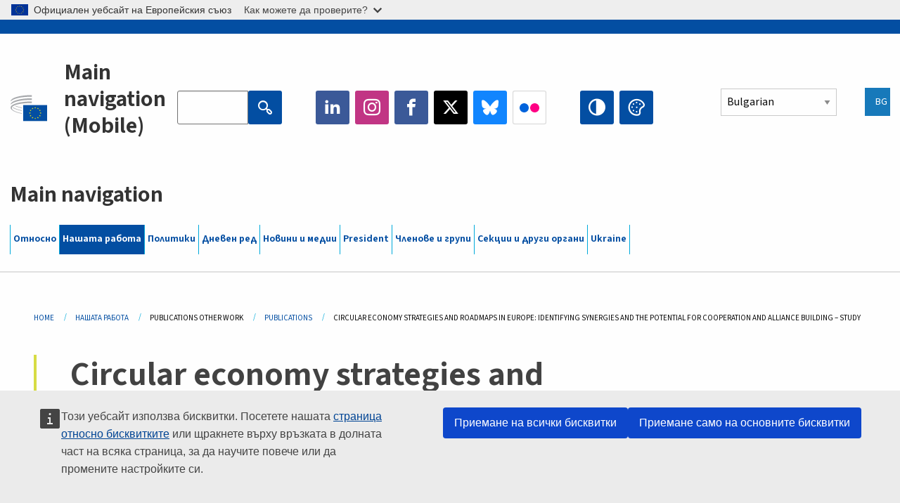

--- FILE ---
content_type: text/html; charset=UTF-8
request_url: https://www.eesc.europa.eu/bg/our-work/publications-other-work/publications/circular-economy-strategies-and-roadmaps-europe-study
body_size: 33390
content:
<!DOCTYPE html>
<html lang="bg" dir="ltr" prefix="og: https://ogp.me/ns#" class="no-js">
  <head>
    <meta charset="utf-8" />
<noscript><style>form.antibot * :not(.antibot-message) { display: none !important; }</style>
</noscript><link rel="manifest" href="/modules/custom/eesc_pwa/assets-root/manifest.json?t4mohz" />
<meta name="description" content="Circular economy strategies have been under development in European cities, regions, and countries in the last few years. In the evolving context of the transition to a circular economy, strategies are valuable endeavours which draw attention to the topic, kickstart initiatives and bring stakeholders together. This study reviews existing circular economy strategies across Europe, highlighting the different degrees of inclusiveness in terms of consultation. The findings include a call for stronger involvement of civil society organisations in earlier phases of strategy deve" />
<link rel="canonical" href="https://www.eesc.europa.eu/en/our-work/publications-other-work/publications/circular-economy-strategies-and-roadmaps-europe-study" />
<link rel="shortlink" href="https://www.eesc.europa.eu/en/node/70152" />
<link rel="image_src" href="/sites/default/files/2025-12/social-logo.png" />
<link rel="icon" href="/themes/custom/eesc_foundation/eesclogo.svg" />
<meta property="og:site_name" content="European Economic and Social Committee" />
<meta property="og:url" content="https://www.eesc.europa.eu/en/our-work/publications-other-work/publications/circular-economy-strategies-and-roadmaps-europe-study" />
<meta property="og:title" content="Circular economy strategies and roadmaps in Europe: Identifying synergies and the potential for cooperation and alliance building – Study" />
<meta property="og:image" content="https://www.eesc.europa.eu/sites/default/files/2025-12/social-logo.png" />
<meta property="og:image:url" content="https://www.eesc.europa.eu/sites/default/files/2025-12/social-logo.png" />
<meta property="og:updated_time" content="2025-11-17T09:24:42+00:00" />
<meta property="article:published_time" content="2019-05-08T13:52:47+00:00" />
<meta property="article:modified_time" content="2025-11-17T09:24:42+00:00" />
<link rel="alternate" hreflang="sl" href="" />
<meta name="Generator" content="Drupal 11 (https://www.drupal.org)" />
<meta name="MobileOptimized" content="width" />
<meta name="HandheldFriendly" content="true" />
<meta name="viewport" content="width=device-width, initial-scale=1.0" />
<meta http-equiv="ImageToolbar" content="false" />
<link rel="alternate" hreflang="en" href="https://www.eesc.europa.eu/en/our-work/publications-other-work/publications/circular-economy-strategies-and-roadmaps-europe-study" />
<link rel="alternate" hreflang="fr" href="https://www.eesc.europa.eu/fr/our-work/publications-other-work/publications/strategies-et-feuilles-de-route-pour-leconomie-circulaire-en-europe-etude" />

    <title>Circular economy strategies and roadmaps in Europe: Identifying synergies and the potential for cooperation and alliance building – Study | EESC</title>
    <link rel="stylesheet" media="all" href="/sites/default/files/css/css_XK66PpjudXWLHER6rv7NivQEM7PZJVyQePnOEZ2QLnM.css?delta=0&amp;language=bg&amp;theme=eesc_foundation&amp;include=[base64]" />
<link rel="stylesheet" media="all" href="https://cdnjs.cloudflare.com/ajax/libs/bootstrap-datepicker/1.10.0/css/bootstrap-datepicker3.standalone.min.css" />
<link rel="stylesheet" media="all" href="/sites/default/files/css/css_wZRJ0KZaDxYsgUS002Jb33auwdUeRnhD_4MdUUszFxQ.css?delta=2&amp;language=bg&amp;theme=eesc_foundation&amp;include=[base64]" />
<link rel="stylesheet" media="all" href="/sites/default/files/css/css_WzO7xD9l8FNVu38_3u_-DrgPZlQqJedMHzFKck91fTg.css?delta=3&amp;language=bg&amp;theme=eesc_foundation&amp;include=[base64]" />

    
    <link rel="icon" href="/themes/custom/eesc_foundation/favicon.ico" type="image/vnd.microsoft.icon">
  </head>
  <body class="path-our-work-publications-other-work-publications-circular-economy-strategies-and-roadmaps-europe-study lang-bg section-bg main-site user-anonymous path-node node--type-publication page-node-type-publication">
  <a href="#main-content" class="show-on-focus skip-link">
    Skip to main content
  </a>
  <script type="application/json">{"utility":"globan","theme":"light","logo":true,"link":true,"mode":false}</script>

    <div class="dialog-off-canvas-main-canvas" data-off-canvas-main-canvas>
    
<div class="off-canvas-wrapper">
      <script type="application/json">{"utility":"cck","url":"https:\/\/www.eesc.europa.eu\/{lang}\/cookie-notice","target":true}</script>

   	<div class="inner-wrap off-canvas-wrapper-inner" id="inner-wrap" data-off-canvas-wrapper>
		<aside id="left-off-canvas-menu" class="off-canvas left-off-canvas-menu position-left" role="complementary" data-off-canvas>
			
		</aside>

		<aside id="right-off-canvas-menu" class="off-canvas right-off-canvas-menu position-right" role="complementary" data-off-canvas>
			
		</aside>

		<div class="off-canvas-content" data-off-canvas-content>
										<header class="row eesc-header" role="banner" aria-label="Site header">
											<div class="large-12 columns eesc-site-branding">
							  <div class="eesc-region-site_branding_header">
    <div id="block-sitebranding" class="block-sitebranding block block-system block-system-branding-block">
  
    

  
          <a href="/bg" rel="home">
      <img src="/themes/custom/eesc_foundation/eesclogo.svg" alt="Home" fetchpriority="high" />
    </a>
      

    
</div>
<div id="block-sitename" class="block-sitename block block-block-content block-block-contentd4875072-c7f3-41af-a849-e1bba68da0cf">
  
    

  
          
            <div class="body field field--block-content-body field--name-body field--type-text-with-summary field--label-hidden field__item"><p>European Economic <br>and Social Committee</p></div>
      

    
    
</div>
<nav role="navigation" aria-labelledby="block-main-navigation-mobile-menu" id="block-main-navigation-mobile" class="block-main-navigation-mobile">
            
  <h2 class="block-title visually-hidden" id="block-main-navigation-mobile-menu">Main navigation (Mobile)</h2>
  

        


  <div class="eesc-bar-navigation hide-for-large">
    <div >
      <nav class="menu-bottom-bar" id="menu--main--bottombar" role="navigation" aria-hidden="true">
        <div class="menu-bottom-bar-right">
                        <ul class="menu vertical" data-responsive-menu="drilldown" data-parent-link="true">
    
                <li class="has-submenu menu-item--expanded">
                  <a href="/bg/za-nas" data-drupal-link-system-path="node/40950">Относно</a>
                                          <ul class="submenu menu vertical" data-submenu>
    
                <li class="has-submenu menu-item--expanded">
                  <a class="toggle nolink">Политическа организация</a>
                                          <ul class="submenu menu vertical" data-submenu>
    
                <li>
                  <a href="/about/political-organisation/eesc-president">Председател на ЕИСК</a>
                      </li>
                <li>
                  <a href="/bg/eesc-figures/vice-president-charge-communication" data-drupal-link-system-path="node/108273">Заместник-председател по комуникацията</a>
                      </li>
                <li>
                  <a href="/bg/eesc-figures/vice-president-charge-budget" data-drupal-link-system-path="node/108227">Vice-President in charge of Budget</a>
                      </li>
                <li>
                  <a href="/bg/about/political-organisation/bureau" data-drupal-link-system-path="node/38931">Бюро</a>
                      </li>
                <li>
                  <a href="/bg/about/political-organisation/organisational-chart-political" data-drupal-link-system-path="node/40806">Организационна структура (политическа)</a>
                      </li>
        </ul>
  
              </li>
                <li class="has-submenu menu-item--expanded">
                  <a class="toggle nolink">Административна организация</a>
                                          <ul class="submenu menu vertical" data-submenu>
    
                <li>
                  <a href="/bg/eesc-figures/secretary-general" data-drupal-link-system-path="node/63278">Генерален секретар</a>
                      </li>
                <li>
                  <a href="/bg/about/administrative-organisation/organisation-chart-administrative" data-drupal-link-system-path="node/40807">Организационна структура (административна)</a>
                      </li>
        </ul>
  
              </li>
                <li class="has-submenu menu-item--expanded">
                  <a class="toggle nolink">СЪТРУДНИЧЕСТВО С ДРУГИ ИНСТИТУЦИИ</a>
                                          <ul class="submenu menu vertical" data-submenu>
    
                <li>
                  <a href="/bg/about/cooperation-other-institutions/eu-cooperation" title="" data-drupal-link-system-path="about/cooperation-other-institutions/eu-cooperation">Сътрудничество на ЕС</a>
                      </li>
                <li>
                  <a href="/bg/about/cooperation-other-institutions/priorities-during-european-presidencies" title="" data-drupal-link-system-path="about/cooperation-other-institutions/priorities-during-european-presidencies">Приоритети по време на европейските председателства</a>
                      </li>
                <li class="menu-item--collapsed">
                  <a href="/bg/initiatives/cyprus-presidency-council-eu" data-drupal-link-system-path="node/134178">Cyprus presidency of the Council of the EU</a>
                      </li>
        </ul>
  
              </li>
                <li class="has-submenu menu-item--expanded">
                  <a class="toggle nolink">Rules </a>
                                          <ul class="submenu menu vertical" data-submenu>
    
                <li>
                  <a href="/bg/about/pravilnik-za-deynostta-i-kodeks-za-povedenie-na-chlenovete-na-eisk" data-drupal-link-system-path="node/68478">Правилник за дейността и Кодекс за поведение на членовете на ЕИСК</a>
                      </li>
                <li class="menu-item--collapsed">
                  <a href="/bg/sections-other-bodies/other/konsultativen-komitet-otnosno-povedenieto-na-chlenovete" data-drupal-link-system-path="node/79053">​​​​​​​​​​​​​​​​​​​​​​The ethical Committee</a>
                      </li>
        </ul>
  
              </li>
        </ul>
  
              </li>
                <li class="has-submenu menu-item--expanded menu-item--active-trail is-active">
                  <a href="/bg/our-work" data-drupal-link-system-path="node/52231">Нашата работа</a>
                                          <ul class="submenu menu vertical" data-submenu>
    
                <li class="has-submenu menu-item--expanded">
                  <a class="toggle nolink">Становища и информационни доклади</a>
                                          <ul class="submenu menu vertical" data-submenu>
    
                <li>
                  <a href="https://dmsearch.eesc.europa.eu/search/opinion">Търсене на становище / информационен доклад</a>
                      </li>
                <li>
                  <a href="/bg/our-work/opinions-information-reports/opinions" data-drupal-link-system-path="our-work/opinions-information-reports/opinions">Становища</a>
                      </li>
                <li>
                  <a href="/bg/our-work/opinions-information-reports/information-reports" title="" data-drupal-link-system-path="our-work/opinions-information-reports/information-reports">Информационни доклади</a>
                      </li>
                <li>
                  <a href="/bg/our-work/opinions-information-reports/position-papers" title="" data-drupal-link-system-path="our-work/opinions-information-reports/position-papers">Документи за изразяване на позиция</a>
                      </li>
                <li>
                  <a href="/bg/our-work/opinions-information-reports/resolutions" title="" data-drupal-link-system-path="our-work/opinions-information-reports/resolutions">Резолюции</a>
                      </li>
                <li>
                  <a href="https://memportal.eesc.europa.eu/WIP/Board" title="">Текуща работа</a>
                      </li>
                <li>
                  <a href="/bg/our-work/opinions-information-reports/plenary-session-summaries" data-drupal-link-system-path="our-work/opinions-information-reports/plenary-session-summaries">Обобщения на пленарните сесии</a>
                      </li>
                <li>
                  <a href="/bg/our-work/opinions-information-reports/follow-opinions" title="" data-drupal-link-system-path="our-work/opinions-information-reports/follow-opinions">Последващи действия във връзка със становищата на ЕИСК (Европейска комисия)</a>
                      </li>
        </ul>
  
              </li>
                <li class="has-submenu menu-item--expanded">
                  <a class="toggle nolink">Документи</a>
                                          <ul class="submenu menu vertical" data-submenu>
    
                <li>
                  <a href="https://dmsearch.eesc.europa.eu/search/public" title="">Търсене на документ</a>
                      </li>
        </ul>
  
              </li>
                <li class="has-submenu menu-item--expanded menu-item--active-trail is-active">
                  <a class="toggle nolink">Публикации и други документи</a>
                                          <ul class="submenu menu vertical" data-submenu>
    
                <li class="menu-item--active-trail is-active">
                  <a href="/bg/our-work/publications-other-work/publications" data-drupal-link-system-path="our-work/publications-other-work/publications">Публикации</a>
                      </li>
                <li>
                  <a href="/bg/our-work/publications-other-work/thematic-papers" title="" data-drupal-link-system-path="our-work/publications-other-work/thematic-papers">Тематични документи</a>
                      </li>
                <li>
                  <a href="/bg/our-work/publications-other-work/studies" data-drupal-link-system-path="our-work/publications-other-work/studies">Проучвания</a>
                      </li>
                <li>
                  <a href="/bg/our-work/publications-other-work/strategic-foresight" data-drupal-link-system-path="node/129796">Проекти</a>
                      </li>
                <li>
                  <a href="/bg/our-work/publications-other-work/policy-assessment" data-drupal-link-system-path="our-work/publications-other-work/policy-assessment">Оценка на политиките</a>
                      </li>
                <li>
                  <a href="/bg/our-work/publications-other-work/e-publications" title="" data-drupal-link-system-path="our-work/publications-other-work/e-publications">Електронни публикации</a>
                      </li>
        </ul>
  
              </li>
                <li class="has-submenu menu-item--expanded">
                  <a class="toggle nolink">Гражданско общество и участие на гражданите</a>
                                          <ul class="submenu menu vertical" data-submenu>
    
                <li>
                  <a href="/bg/initiatives/civil-society-week" data-drupal-link-system-path="node/126032">Civil Society Week</a>
                      </li>
                <li>
                  <a href="/bg/agenda/our-events/events/2024-european-elections/news" data-drupal-link-system-path="agenda/our-events/events/2024-european-elections/news">European elections 2024</a>
                      </li>
                <li class="has-submenu menu-item--expanded">
                  <a href="/bg/initiatives/nagrada-za-grazhdanskoto-obschestvo" data-drupal-link-system-path="node/12947">Награда за гражданското общество</a>
                                          <ul class="submenu menu vertical" data-submenu>
    
                <li>
                  <a href="/bg/agenda/our-events/events/eesc-civil-society-prize-2022" data-drupal-link-system-path="node/99879">Presentation</a>
                      </li>
        </ul>
  
              </li>
                <li class="menu-item--collapsed">
                  <a href="/bg/our-work/civil-society-citizens-participation/conference-on-future-of-europe" title="" data-drupal-link-system-path="node/88004">The Conference on the Future of Europe</a>
                      </li>
                <li>
                  <a href="http://www.eesc.europa.eu/eptac/en/" title="">Европейски паспорт за демокрация</a>
                      </li>
                <li>
                  <a href="/bg/initiatives/tvoyata-evropa-tvoeto-mnenie" data-drupal-link-system-path="node/52237">Твоята Европа, твоето мнение!</a>
                      </li>
                <li>
                  <a href="/bg/initiatives/evropeyska-grazhdanska-iniciativa" data-drupal-link-system-path="node/12946">Европейска гражданска инициатива (ЕГИ)</a>
                      </li>
                <li class="menu-item--collapsed">
                  <a href="/bg/initiatives/path-our-industrial-future" data-drupal-link-system-path="node/89815">The path to our industrial future</a>
                      </li>
                <li>
                  <a href="/bg/initiatives/mladezhki-krgli-masi-posveteni-na-klimata-i-ustoychivostta" data-drupal-link-system-path="node/100118">Youth Climate and Sustainability Round Tables</a>
                      </li>
                <li>
                  <a href="/bg/initiatives/eu-organic-awards" data-drupal-link-system-path="node/96124">EU Organic Awards</a>
                      </li>
                <li>
                  <a href="/bg/initiatives/civil-society-against-covid-19" data-drupal-link-system-path="node/80545">Civil Society Against COVID 19</a>
                      </li>
                <li class="menu-item--collapsed">
                  <a href="/bg/initiatives/eisk-podkrepya-ukrayna-organiziranoto-grazhdansko-obschestvo-e-solidarno-i-deystva" data-drupal-link-system-path="node/97380">EESC stands with Ukraine</a>
                      </li>
                <li>
                  <a href="https://www.eesc.europa.eu/en/work-with-us/partnership" title="">Partnerships</a>
                      </li>
                <li>
                  <a href="/bg/sections-other-bodies/other/sheseis-me-tis-ethnikes-oikonomikes-kai-koinonikes-epitropes-tis-eyropaikis-enosis" data-drupal-link-system-path="node/86062">Relations with ESCs</a>
                      </li>
        </ul>
  
              </li>
        </ul>
  
              </li>
                <li class="has-submenu menu-item--expanded">
                  <a href="/bg/policies" data-drupal-link-system-path="node/52255">Политики</a>
                                          <ul class="submenu menu vertical" data-submenu>
    
                <li class="has-submenu menu-item--expanded">
                  <a class="toggle nolink">Област на политика</a>
                                          <ul class="submenu menu vertical" data-submenu>
    
                <li>
                  <a href="/bg/policies/policy-areas/selsko-stopanstvo-razvitie-na-selskite-rayoni-i-ribarstvo" data-drupal-link-system-path="node/52249">Селско стопанство, развитие на селските райони и рибарство</a>
                      </li>
                <li class="has-submenu menu-item--expanded">
                  <a href="/bg/policies/policy-areas/climate-action" data-drupal-link-system-path="node/12948">Действия в областта на климата</a>
                                          <ul class="submenu menu vertical" data-submenu>
    
                <li>
                  <a href="/bg/initiatives/un-framework-convention-climate-change" data-drupal-link-system-path="node/101906">Climate Change Conferences (COP)</a>
                      </li>
        </ul>
  
              </li>
                <li>
                  <a href="/bg/policies/policy-areas/cohesion-regional-and-urban-policy" data-drupal-link-system-path="node/13027">Политика на сближаване, регионална и селищна политика</a>
                      </li>
                <li>
                  <a href="/bg/policies/policy-areas/consumers" data-drupal-link-system-path="node/12924">Потребители</a>
                      </li>
                <li>
                  <a href="/bg/policies/policy-areas/digital-change-and-information-society" data-drupal-link-system-path="node/12930">Цифровизация и информационно общество</a>
                      </li>
                <li>
                  <a href="/bg/policies/policy-areas/economic-and-monetary-union" data-drupal-link-system-path="node/12960">Икономически и паричен съюз</a>
                      </li>
                <li>
                  <a href="/bg/policies/policy-areas/education-and-training" data-drupal-link-system-path="node/12961">Образование и обучение</a>
                      </li>
                <li>
                  <a href="/bg/policies/policy-areas/employment" data-drupal-link-system-path="node/12963">Заетост</a>
                      </li>
                <li>
                  <a href="/bg/policies/policy-areas/energy" data-drupal-link-system-path="node/12964">Енергетика</a>
                      </li>
                <li>
                  <a href="/bg/policies/policy-areas/enterprise" data-drupal-link-system-path="node/12927">Предприятия</a>
                      </li>
                <li>
                  <a href="/bg/policies/policy-areas/environment" data-drupal-link-system-path="node/12973">Околна среда</a>
                      </li>
                <li>
                  <a href="/bg/policies/policy-areas/external-relations" data-drupal-link-system-path="node/12928">Външни отношения</a>
                      </li>
                <li>
                  <a href="/bg/policies/policy-areas/financial-services-and-capital-markets" data-drupal-link-system-path="node/52251">Финансови услуги и капиталови пазари</a>
                      </li>
                <li>
                  <a href="/bg/policies/policy-areas/fundamental-and-citizens-rights" data-drupal-link-system-path="node/52250">Основни и граждански права</a>
                      </li>
                <li>
                  <a href="/bg/policies/policy-areas/housing" data-drupal-link-system-path="node/125336">Housing</a>
                      </li>
                <li>
                  <a href="/bg/policies/policy-areas/industry-and-industrial-change" data-drupal-link-system-path="node/12995">Промишленост и индустриални промени</a>
                      </li>
                <li>
                  <a href="/bg/policies/policy-areas/institutional-affairs-and-eu-budget" data-drupal-link-system-path="node/13023">Институционални въпроси и бюджет на ЕС</a>
                      </li>
                <li>
                  <a href="/bg/policies/policy-areas/migration-and-asylum" data-drupal-link-system-path="node/12992">Миграция и убежище</a>
                      </li>
                <li>
                  <a href="/bg/policies/policy-areas/research-and-innovation" data-drupal-link-system-path="node/12970">Научни изследвания и иновации</a>
                      </li>
                <li>
                  <a href="/bg/policies/policy-areas/services-general-interest" data-drupal-link-system-path="node/13033">Услуги от общ интерес</a>
                      </li>
                <li>
                  <a href="/bg/policies/policy-areas/single-market" data-drupal-link-system-path="node/13034">Единен пазар</a>
                      </li>
                <li>
                  <a href="/bg/policies/policy-areas/social-affairs" data-drupal-link-system-path="node/12932">Социални въпроси</a>
                      </li>
                <li>
                  <a href="/bg/policies/policy-areas/sustainable-development" data-drupal-link-system-path="node/13041">Устойчиво развитие</a>
                      </li>
                <li>
                  <a href="/bg/policies/policy-areas/taxation" data-drupal-link-system-path="node/13042">Данъчно облагане</a>
                      </li>
                <li>
                  <a href="/bg/policies/policy-areas/transport" data-drupal-link-system-path="node/13044">Транспорт</a>
                      </li>
        </ul>
  
              </li>
                <li class="has-submenu menu-item--expanded">
                  <a class="toggle nolink">Във фокуса</a>
                                          <ul class="submenu menu vertical" data-submenu>
    
                <li>
                  <a href="/initiatives/policy-focus">Call to EU candidate countries civil society</a>
                      </li>
                <li class="menu-item--collapsed">
                  <a href="/bg/initiatives/eisk-podkrepya-ukrayna-organiziranoto-grazhdansko-obschestvo-e-solidarno-i-deystva" title="" data-drupal-link-system-path="node/97380">EESC stands with Ukraine</a>
                      </li>
                <li class="menu-item--collapsed">
                  <a href="/bg/our-work/civil-society-citizens-participation/conference-on-future-of-europe" title="" data-drupal-link-system-path="node/88004">The Conference on the Future of Europe</a>
                      </li>
                <li>
                  <a href="https://circulareconomy.europa.eu/platform/" title="">Европейска платформа на заинтересованите страни в областта на кръговата икономика</a>
                      </li>
                <li>
                  <a href="/bg/initiatives/european-gender-equality-week" title="" data-drupal-link-system-path="node/102907">European Gender Equality Week</a>
                      </li>
                <li>
                  <a href="/bg/agenda/our-events/events/eesc-cop29" data-drupal-link-system-path="node/120300">COP 29</a>
                      </li>
                <li>
                  <a href="/bg/initiatives/youth-participation-eesc" data-drupal-link-system-path="node/101717">Youth participation at the EESC</a>
                      </li>
                <li>
                  <a href="/bg/initiatives/eu-blue-deal" data-drupal-link-system-path="node/118939">EU Blue Deal</a>
                      </li>
                <li>
                  <a href="/bg/tags/cost-living" data-drupal-link-system-path="taxonomy/term/101087">Cost of living</a>
                      </li>
                <li>
                  <a href="/bg/agenda/our-events/events/bastion-democracy-helping-journalism-survive-and-thrive" data-drupal-link-system-path="node/120633">ConnectingEU</a>
                      </li>
                <li>
                  <a href="/bg/initiatives/eu-rural-pact" data-drupal-link-system-path="node/126492">EU Rural Pact</a>
                      </li>
        </ul>
  
              </li>
        </ul>
  
              </li>
                <li class="has-submenu menu-item--expanded">
                  <a href="/bg/agenda" data-drupal-link-system-path="node/52227">Дневен ред</a>
                                          <ul class="submenu menu vertical" data-submenu>
    
                <li>
                  <a href="/bg/agenda/plenary-sessions" title="" data-drupal-link-system-path="agenda/plenary-sessions">Пленарни сесии</a>
                      </li>
                <li>
                  <a href="/bg/agenda/section-meetings" data-drupal-link-system-path="agenda/section-meetings">Заседания на секциите</a>
                      </li>
                <li>
                  <a href="/bg/agenda/upcoming-section-meetings" data-drupal-link-system-path="agenda/upcoming-section-meetings">Upcoming Section/CCMI meetings</a>
                      </li>
                <li class="has-submenu menu-item--expanded">
                  <a class="toggle nolink">Нашите прояви</a>
                                          <ul class="submenu menu vertical" data-submenu>
    
                <li>
                  <a href="/bg/agenda/our-events/webinars" title="" data-drupal-link-system-path="agenda/our-events/webinars">Webinars</a>
                      </li>
                <li>
                  <a href="/bg/agenda/our-events/upcoming-events" title="" data-drupal-link-system-path="agenda/our-events/upcoming-events">Предстоящи прояви</a>
                      </li>
                <li>
                  <a href="/bg/agenda/our-events/events" title="" data-drupal-link-system-path="agenda/our-events/events">Прояви</a>
                      </li>
                <li>
                  <a href="/bg/tags/kulturni-proyavi-na-eisk" data-drupal-link-system-path="taxonomy/term/5645">Културни прояви</a>
                      </li>
        </ul>
  
              </li>
        </ul>
  
              </li>
                <li class="has-submenu menu-item--expanded">
                  <a href="/bg/news-media" data-drupal-link-system-path="node/52226">Новини и медии</a>
                                          <ul class="submenu menu vertical" data-submenu>
    
                <li>
                  <a href="/bg/news-media/news" title="" data-drupal-link-system-path="news-media/news">Новини</a>
                      </li>
                <li>
                  <a href="/bg/news-media/press-releases" data-drupal-link-system-path="news-media/press-releases">Съобщения за медиите</a>
                      </li>
                <li>
                  <a href="/bg/news-media/press-summaries" title="" data-drupal-link-system-path="news-media/press-summaries">Press summaries</a>
                      </li>
                <li>
                  <a href="/bg/news-media/eesc-info" title="" data-drupal-link-system-path="news-media/eesc-info">ЕИСК инфо</a>
                      </li>
                <li>
                  <a href="https://www.youtube.com/playlist?list=PLzpESVkmkHFlx0n8jh9CCJRotmQPS0xJ1">Reporting From Plenary</a>
                      </li>
                <li>
                  <a href="/bg/tags/members-voices" data-drupal-link-system-path="taxonomy/term/101088">Members&#039; Voices</a>
                      </li>
                <li>
                  <a href="/bg/news-media/podcasts" data-drupal-link-system-path="node/89668">Podcasts - The Grassroots View</a>
                      </li>
                <li>
                  <a href="/bg/news-media/eesc-social-media" data-drupal-link-system-path="node/40938">ЕИСК в социалните медии</a>
                      </li>
                <li>
                  <a href="/bg/news-media/contact-press-office" title="" data-drupal-link-system-path="node/104177">Contact the Press Unit</a>
                      </li>
                <li>
                  <a href="/bg/news-media/subscribe-mailing-lists" data-drupal-link-system-path="node/40819">Включи се в списъка с адресати на пресслужбата</a>
                      </li>
                <li>
                  <a href="https://www.eesc.europa.eu/avdb" title="">Медиатека</a>
                      </li>
        </ul>
  
              </li>
                <li>
                  <a href="/bg/president" data-drupal-link-system-path="president">President</a>
                      </li>
                <li class="has-submenu menu-item--expanded">
                  <a href="/bg/members-groups" data-drupal-link-system-path="node/52215">Членове и групи</a>
                                          <ul class="submenu menu vertical" data-submenu>
    
                <li class="has-submenu menu-item--expanded">
                  <a class="toggle nolink">Членове</a>
                                          <ul class="submenu menu vertical" data-submenu>
    
                <li>
                  <a href="/bg/members-groups/members/members-and-ccmi-delegates" data-drupal-link-system-path="node/40790">Членове и делегати на CCMI</a>
                      </li>
                <li>
                  <a href="/bg/members-groups/members/former-members" data-drupal-link-system-path="node/40783">Бивши членове</a>
                      </li>
                <li>
                  <a href="/bg/members-groups/members/members-portal" data-drupal-link-system-path="node/40791">Портал на членовете</a>
                      </li>
        </ul>
  
              </li>
                <li class="has-submenu menu-item--expanded">
                  <a class="toggle nolink">Групи</a>
                                          <ul class="submenu menu vertical" data-submenu>
    
                <li>
                  <a href="/bg/members-groups/groups/employers-group" data-drupal-link-system-path="members-groups/groups/employers-group">Група „Работодатели“</a>
                      </li>
                <li>
                  <a href="/bg/members-groups/groups/workers-group" data-drupal-link-system-path="members-groups/groups/workers-group">Група „Работници“</a>
                      </li>
                <li>
                  <a href="/bg/members-groups/groups/civil-society-organisations-group" data-drupal-link-system-path="members-groups/groups/civil-society-organisations-group">Група „Организации на гражданското общество“</a>
                      </li>
        </ul>
  
              </li>
                <li class="has-submenu menu-item--expanded">
                  <a class="toggle nolink">Категории</a>
                                          <ul class="submenu menu vertical" data-submenu>
    
                <li>
                  <a href="/bg/members-groups/categories/workers-voice-category" data-drupal-link-system-path="node/92332">Workers&#039; Voice Category</a>
                      </li>
                <li>
                  <a href="/bg/members-groups/categories/consumers-and-environment-category-cec" data-drupal-link-system-path="node/12884">„Потребители и околна среда“</a>
                      </li>
                <li>
                  <a href="/bg/members-groups/categories/kategoriya-zemedelski-proizvoditeli" data-drupal-link-system-path="node/12885">„Земеделски производители“</a>
                      </li>
                <li>
                  <a href="/bg/members-groups/categories/kategoriya-asociativen-zhivot" data-drupal-link-system-path="node/62608">„Асоциативен живот“</a>
                      </li>
                <li>
                  <a href="/bg/members-groups/categories/kategoriya-svobodni-profesii" data-drupal-link-system-path="node/57029">„Свободни професии“</a>
                      </li>
                <li>
                  <a href="/bg/members-groups/categories/kategoriya-msp-zanayati-i-semeyni-predpriyatiya" data-drupal-link-system-path="node/12886">„МСП, занаяти и семейни предприятия“</a>
                      </li>
                <li>
                  <a href="/bg/members-groups/categories/social-economy-category" data-drupal-link-system-path="node/12887">„Социална икономика“</a>
                      </li>
                <li>
                  <a href="/bg/members-groups/categories/transport-category" data-drupal-link-system-path="node/12888">„Транспорт“</a>
                      </li>
        </ul>
  
              </li>
        </ul>
  
              </li>
                <li class="has-submenu menu-item--expanded">
                  <a href="/bg/sections-other-bodies" data-drupal-link-system-path="node/52148">Секции и други органи</a>
                                          <ul class="submenu menu vertical" data-submenu>
    
                <li class="has-submenu menu-item--expanded">
                  <a class="toggle nolink">Секции / комисия</a>
                                          <ul class="submenu menu vertical" data-submenu>
    
                <li>
                  <a href="/bg/sections-other-bodies/sections-commission/economic-and-monetary-union-and-economic-and-social-cohesion-eco" data-drupal-link-system-path="node/12916">„Икономически и паричен съюз, икономическо и социално сближаване“ (ECO)</a>
                      </li>
                <li>
                  <a href="/bg/sections-other-bodies/sections-commission/single-market-production-and-consumption-int" data-drupal-link-system-path="node/12917">„Единен пазар, производство и потребление“ (INT)</a>
                      </li>
                <li>
                  <a href="/bg/sections-other-bodies/sections-commission/transport-energy-infrastructure-and-information-society-ten" data-drupal-link-system-path="node/12921">„Транспорт, енергетика, инфраструктури, информационно общество“ (TEN)</a>
                      </li>
                <li>
                  <a href="/bg/sections-other-bodies/sections-commission/sekciya-zaetost-socialni-vprosi-i-grazhdanstvo-soc" data-drupal-link-system-path="node/12920">„Заетост, социални въпроси и гражданство“ (SOC)</a>
                      </li>
                <li>
                  <a href="/bg/sections-other-bodies/sections-commission/agriculture-rural-development-and-environment-nat" data-drupal-link-system-path="node/12918">„Земеделие, развитие на селските райони, околна среда“ (NAT)</a>
                      </li>
                <li>
                  <a href="/bg/sections-other-bodies/sections-commission/external-relations-section-rex" data-drupal-link-system-path="node/12919">„Външни отношения“ (REX)</a>
                      </li>
                <li>
                  <a href="/bg/sections-other-bodies/sections-commission/consultative-commission-industrial-change-ccmi" data-drupal-link-system-path="node/12915">Консултативна комисия по индустриални промени (CCMI)</a>
                      </li>
        </ul>
  
              </li>
                <li class="has-submenu menu-item--expanded">
                  <a class="toggle nolink">Обсерватории</a>
                                          <ul class="submenu menu vertical" data-submenu>
    
                <li>
                  <a href="/bg/sections-other-bodies/observatories/observatoriya-na-cifroviya-prekhod-i-edinniya-pazar" data-drupal-link-system-path="node/12891">Обсерватория на единния пазар (ОЕП)</a>
                      </li>
                <li>
                  <a href="/bg/sections-other-bodies/observatories/sustainable-development-observatory" data-drupal-link-system-path="node/12890">Обсерватория на устойчивото развитие (ОУР)</a>
                      </li>
                <li>
                  <a href="/bg/sections-other-bodies/observatories/labour-market-observatory" data-drupal-link-system-path="node/12889">Обсерватория на пазара на труда (ОПТ)</a>
                      </li>
        </ul>
  
              </li>
                <li class="has-submenu menu-item--expanded">
                  <a class="toggle nolink">Други</a>
                                          <ul class="submenu menu vertical" data-submenu>
    
                <li>
                  <a href="/bg/sections-other-bodies/other/ad-hoc-groups-sub-committees/related-opinions" data-drupal-link-system-path="sections-other-bodies/other/ad-hoc-groups-sub-committees/related-opinions">Ad hoc групи &amp; подкомисии</a>
                      </li>
                <li>
                  <a href="/bg/sections-other-bodies/other/grupa-za-vrzka" data-drupal-link-system-path="node/40761">Група за връзка</a>
                      </li>
                <li>
                  <a href="/bg/sections-other-bodies/other/postoyanna-grupa-evropeyski-semestr" data-drupal-link-system-path="node/61729">Постоянна Група „Европейски Семестър“</a>
                      </li>
                <li>
                  <a href="/bg/sections-other-bodies/other/ad-hoc-grupa-osnovni-prava-i-pravova-drzhava" data-drupal-link-system-path="node/65025">Permanent on Fundamental Rights and the Rule of Law</a>
                      </li>
                <li>
                  <a href="/bg/sections-other-bodies/other/ad-hoc-grupa-ravenstvo" data-drupal-link-system-path="node/117963">Permanent Group on Equality</a>
                      </li>
                <li>
                  <a href="/bg/sections-other-bodies/other/eesc-youth-group" data-drupal-link-system-path="node/116853">EESC Youth Group</a>
                      </li>
                <li>
                  <a href="/bg/sections-other-bodies/other/ad-hoc-grupa-konferenciya-na-stranite-po-rkoonik" data-drupal-link-system-path="node/100658">Permanent Group on the UNFCCC Conference of the parties (COPs)</a>
                      </li>
        </ul>
  
              </li>
        </ul>
  
              </li>
                <li>
                  <a href="/bg/initiatives/eisk-podkrepya-ukrayna-organiziranoto-grazhdansko-obschestvo-e-solidarno-i-deystva" data-drupal-link-system-path="node/97380">Ukraine</a>
                      </li>
        </ul>
  
        </div>
      </nav>
      <div class="title-bar" data-responsive-toggle="menu--main--bottombar" data-hide-for="large">
        <button class="menu-icon" type="button" data-toggle>
          <div class="title-bar-title">Menu</div>
        </button>
        <a class="visually-hidden focusable skip-link" href="#main-content">Skip to Content</a>
      </div>
    </div>
  </div>



  </nav>
<div class="views-exposed-form bef-exposed-form block-eesc-search block block-views block-views-exposed-filter-blockeesc-search-page" data-drupal-selector="views-exposed-form-eesc-search-page" id="block-eesc-search">
  
    

  
          <form action="/bg/search" method="get" id="views-exposed-form-eesc-search-page" accept-charset="UTF-8">
  <div class="js-form-item form-item js-form-type-search-api-autocomplete form-item-keywords js-form-item-keywords">
      <label for="edit-keywords">Enter your keywords</label>
        

<input placeholder="Search the EESC website" data-drupal-selector="edit-keywords" data-search-api-autocomplete-search="eesc_search" class="form-autocomplete form-text" data-autocomplete-path="/bg/search_api_autocomplete/eesc_search?display=page&amp;&amp;filter=keywords" type="text" id="edit-keywords" name="keywords" value="" size="30" maxlength="128" />


        </div>
<div data-drupal-selector="edit-actions" class="form-actions js-form-wrapper form-wrapper" id="edit-actions">
    <div class='input-wrapper'>

<input class="success button radius js-form-submit form-submit" data-drupal-selector="edit-submit-eesc-search" type="submit" id="edit-submit-eesc-search" value="Apply" />

    </div>       
 </div>


</form>

    
    
</div>
<div id="block-socialmedia" class="block-socialmedia block block-block-content block-block-content9ae21ba5-d3dc-4e88-8585-9153cd176953">
  
    

  
          
            <div class="body field field--block-content-body field--name-body field--type-text-with-summary field--label-hidden field__item"><h2>Follow us</h2><ul><li class="linkedin"><a href="https://www.linkedin.com/company/european-economic-social-committee/" target="_blank" title="LinkedIn"><span aria-hidden="true">&nbsp;</span>LinkedIn</a></li><li class="instagram"><a href="https://www.instagram.com/eu_civilsociety/" target="_blank" title="Instagram"><span aria-hidden="true"> </span>Instagram</a></li><li class="facebook"><a href="https://www.facebook.com/EuropeanEconomicAndSocialCommittee" target="_blank" title="Facebok"><span aria-hidden="true"> </span>Facebook</a></li><li class="twitter"><a href="https://x.com/EU_EESC" target="_blank" title="Twitter"><span aria-hidden="true"> </span>Twitter</a></li><li class="bluesky"><a href="https://bsky.app/profile/eesc.bsky.social" target="_blank" title="Bluesky"><span aria-hidden="true"> </span>Bluesky</a></li><li class="flickr"><a href="https://www.flickr.com/photos/202849617@N07/albums/" target="_blank" title="Flickr"><span aria-hidden="true"> </span>Flickr</a></li></ul></div>
      

    
    
</div>
<div id="block-eeschighcontrast" class="block-eeschighcontrast block block-block-content block-block-content53cdb751-8e3e-4ad1-88ad-e1caad311bac">
  
    

  
          
            <div class="body field field--block-content-body field--name-body field--type-text-with-summary field--label-hidden field__item"><div class="high-contrast-button-wrapper"><button class="high-contrast-button" data-disable="Disabledata-enable=Enableid=&quot;high-contrast-button&quot;">High contrast</button></div>
</div>
      

    
    
</div>
<div id="block-eesccolorselector" class="block-eesccolorselector block block-block-content block-block-content71f2af37-b96e-4bf5-8cf8-9af15de983de">
  
    

  
          
            <div class="body field field--block-content-body field--name-body field--type-text-with-summary field--label-hidden field__item"><h2>Color picker</h2>

<div class="color-picker-button-wrapper"><button aria-controls="color-picker-content" aria-expanded="false" id="color-picker-button">Change colors</button></div>

<div aria-hidden="true" class="input-controls hide" id="color-picker-content">
<div class="controls foreground"><label for="color-picker-foreground-color">Foreground color</label> <input class="foreground-color" id="color-picker-foreground-color" /> <a class="pick-color button" data-target="foreground" href="#" role="button">Pick</a>

<ul class="color-palette"></ul>
</div>

<div class="controls background"><label for="color-picker-background-color">Background color</label> <input class="background-color" id="color-picker-background-color" /> <a class="pick-color button" data-target="background" href="#" role="button">Pick</a>

<ul class="color-palette"></ul>
</div>
<button id="apply-color-picker-changes">Change colors</button><button id="reset-color-picker-changes">Reset colors</button><button id="close-color-picker">Close</button></div>
</div>
      

    
    
</div>
<div id="block-languagedropdownswitcher" class="block-languagedropdownswitcher block block-lang-dropdown block-language-dropdown-blocklanguage-interface">
  
    

  
          <form class="lang-dropdown-form lang_dropdown_form clearfix language_interface" id="lang_dropdown_form_lang-dropdown-form" data-drupal-selector="lang-dropdown-form-2" action="/bg/our-work/publications-other-work/publications/circular-economy-strategies-and-roadmaps-europe-study" method="post" accept-charset="UTF-8">
  <div class="js-form-item form-item js-form-type-select form-item-lang-dropdown-select js-form-item-lang-dropdown-select form-no-label">
      <label for="edit-lang-dropdown-select" class="show-for-sr">Select your language</label>
        <select style="width:165px" class="lang-dropdown-select-element form-select" data-lang-dropdown-id="lang-dropdown-form" data-drupal-selector="edit-lang-dropdown-select" id="edit-lang-dropdown-select" name="lang_dropdown_select">
            <option value="en" >English</option>
                <option value="bg"  selected="selected">Bulgarian</option>
                <option value="cs" >Czech</option>
                <option value="da" >Danish</option>
                <option value="de" >German</option>
                <option value="el" >Greek</option>
                <option value="es" >Spanish</option>
                <option value="et" >Estonian</option>
                <option value="fi" >Finnish</option>
                <option value="fr" >French</option>
                <option value="ga" >Irish</option>
                <option value="hr" >Croatian</option>
                <option value="hu" >Hungarian</option>
                <option value="it" >Italian</option>
                <option value="lt" >Lithuanian</option>
                <option value="lv" >Latvian</option>
                <option value="mt" >Maltese</option>
                <option value="nl" >Dutch</option>
                <option value="pl" >Polish</option>
                <option value="pt" >Portuguese</option>
                <option value="ro" >Romanian</option>
                <option value="sk" >Slovak</option>
                <option value="sl" >Slovenian</option>
                <option value="sv" >Swedish</option>
      </select>

        </div>


<input data-drupal-selector="edit-es" type="hidden" name="es" value="/es/our-work/publications-other-work/publications/circular-economy-strategies-and-roadmaps-europe-study" />



<input data-drupal-selector="edit-bg" type="hidden" name="bg" value="/bg/our-work/publications-other-work/publications/circular-economy-strategies-and-roadmaps-europe-study" />



<input data-drupal-selector="edit-cs" type="hidden" name="cs" value="/cs/our-work/publications-other-work/publications/circular-economy-strategies-and-roadmaps-europe-study" />



<input data-drupal-selector="edit-da" type="hidden" name="da" value="/da/our-work/publications-other-work/publications/circular-economy-strategies-and-roadmaps-europe-study" />



<input data-drupal-selector="edit-en" type="hidden" name="en" value="/en/our-work/publications-other-work/publications/circular-economy-strategies-and-roadmaps-europe-study" />



<input data-drupal-selector="edit-de" type="hidden" name="de" value="/de/our-work/publications-other-work/publications/circular-economy-strategies-and-roadmaps-europe-study" />



<input data-drupal-selector="edit-et" type="hidden" name="et" value="/et/our-work/publications-other-work/publications/circular-economy-strategies-and-roadmaps-europe-study" />



<input data-drupal-selector="edit-fr" type="hidden" name="fr" value="/fr/our-work/publications-other-work/publications/strategies-et-feuilles-de-route-pour-leconomie-circulaire-en-europe-etude" />



<input data-drupal-selector="edit-el" type="hidden" name="el" value="/el/our-work/publications-other-work/publications/circular-economy-strategies-and-roadmaps-europe-study" />



<input data-drupal-selector="edit-ga" type="hidden" name="ga" value="/ga/our-work/publications-other-work/publications/circular-economy-strategies-and-roadmaps-europe-study" />



<input data-drupal-selector="edit-hr" type="hidden" name="hr" value="/hr/our-work/publications-other-work/publications/circular-economy-strategies-and-roadmaps-europe-study" />



<input data-drupal-selector="edit-it" type="hidden" name="it" value="/it/our-work/publications-other-work/publications/circular-economy-strategies-and-roadmaps-europe-study" />



<input data-drupal-selector="edit-lv" type="hidden" name="lv" value="/lv/our-work/publications-other-work/publications/circular-economy-strategies-and-roadmaps-europe-study" />



<input data-drupal-selector="edit-lt" type="hidden" name="lt" value="/lt/our-work/publications-other-work/publications/circular-economy-strategies-and-roadmaps-europe-study" />



<input data-drupal-selector="edit-hu" type="hidden" name="hu" value="/hu/our-work/publications-other-work/publications/circular-economy-strategies-and-roadmaps-europe-study" />



<input data-drupal-selector="edit-mt" type="hidden" name="mt" value="/mt/our-work/publications-other-work/publications/circular-economy-strategies-and-roadmaps-europe-study" />



<input data-drupal-selector="edit-nl" type="hidden" name="nl" value="/nl/our-work/publications-other-work/publications/circular-economy-strategies-and-roadmaps-europe-study" />



<input data-drupal-selector="edit-pl" type="hidden" name="pl" value="/pl/our-work/publications-other-work/publications/circular-economy-strategies-and-roadmaps-europe-study" />



<input data-drupal-selector="edit-pt" type="hidden" name="pt" value="/pt/our-work/publications-other-work/publications/circular-economy-strategies-and-roadmaps-europe-study" />



<input data-drupal-selector="edit-fi" type="hidden" name="fi" value="/fi/our-work/publications-other-work/publications/circular-economy-strategies-and-roadmaps-europe-study" />



<input data-drupal-selector="edit-ro" type="hidden" name="ro" value="/ro/our-work/publications-other-work/publications/circular-economy-strategies-and-roadmaps-europe-study" />



<input data-drupal-selector="edit-sk" type="hidden" name="sk" value="/sk/our-work/publications-other-work/publications/circular-economy-strategies-and-roadmaps-europe-study" />



<input data-drupal-selector="edit-sl" type="hidden" name="sl" value="/sl/our-work/publications-other-work/publications/circular-economy-strategies-and-roadmaps-europe-study" />



<input data-drupal-selector="edit-sv" type="hidden" name="sv" value="/sv/our-work/publications-other-work/publications/circular-economy-strategies-and-roadmaps-europe-study" />



<input data-drupal-selector="edit-ru" type="hidden" name="ru" value="/ru/our-work/publications-other-work/publications/circular-economy-strategies-and-roadmaps-europe-study" />



<input data-drupal-selector="edit-uk" type="hidden" name="uk" value="/uk/our-work/publications-other-work/publications/circular-economy-strategies-and-roadmaps-europe-study" />

<noscript><div>

<input data-drupal-selector="edit-submit" type="submit" id="edit-submit" name="op" value="Go" class="button js-form-submit form-submit" />

</div></noscript>

<input autocomplete="off" data-drupal-selector="form-kc5ajaeqzqlawer7avu5luhpp-rzwntrxy6mvaxfw3k" type="hidden" name="form_build_id" value="form-Kc5ajaEQZQlaWeR7Avu5LuHpP_RZwnTRXY6MVAxFw3k" />



<input data-drupal-selector="edit-lang-dropdown-form" type="hidden" name="form_id" value="lang_dropdown_form" />


</form>

    
    
</div>
<div class="language-switcher-language-url block-languageswitcher block block-language block-language-blocklanguage-interface" id="block-languageswitcher" role="navigation">
  
    

  
          
<button class="button" data-toggle="LangModal">
<div class="custom-lang-switcher"><i class="fas fa-globe-europe"></i>BG <i class="fas fa-angle-down"></i></div></button>
  <div class="full reveal" id="LangModal" data-reveal>
    <div class="modal-wrapper">
     <button id="closeModal" class="close-button" data-close aria-label="Close reveal" type="button">
        <span aria-hidden="true">&times;</span>
     </button>
    <h2> Select site language </h2>
     <ul>       <div class="lang-group-a">              <li hreflang="bg" data-drupal-link-system-path="node/70152" class="is-active-lang is-active" aria-current="page"><a href="/bg/our-work/publications-other-work/publications/circular-economy-strategies-and-roadmaps-europe-study" class="language-link is-active" hreflang="bg" data-drupal-link-system-path="node/70152" aria-current="page">Bulgarian</a>
          <i class="fas fa-check"></i></li>
                        <li hreflang="cs" data-drupal-link-system-path="node/70152"><a href="/cs/our-work/publications-other-work/publications/circular-economy-strategies-and-roadmaps-europe-study" class="language-link" hreflang="cs" data-drupal-link-system-path="node/70152">Czech</a>
          </li>
                        <li hreflang="da" data-drupal-link-system-path="node/70152"><a href="/da/our-work/publications-other-work/publications/circular-economy-strategies-and-roadmaps-europe-study" class="language-link" hreflang="da" data-drupal-link-system-path="node/70152">Danish</a>
          </li>
                        <li hreflang="de" data-drupal-link-system-path="node/70152"><a href="/de/our-work/publications-other-work/publications/circular-economy-strategies-and-roadmaps-europe-study" class="language-link" hreflang="de" data-drupal-link-system-path="node/70152">German</a>
          </li>
                        <li hreflang="el" data-drupal-link-system-path="node/70152"><a href="/el/our-work/publications-other-work/publications/circular-economy-strategies-and-roadmaps-europe-study" class="language-link" hreflang="el" data-drupal-link-system-path="node/70152">Greek</a>
          </li>
                        <li hreflang="en" data-drupal-link-system-path="node/70152"><a href="/en/our-work/publications-other-work/publications/circular-economy-strategies-and-roadmaps-europe-study" class="language-link" hreflang="en" data-drupal-link-system-path="node/70152">English</a>
          </li>
                        <li hreflang="es" data-drupal-link-system-path="node/70152"><a href="/es/our-work/publications-other-work/publications/circular-economy-strategies-and-roadmaps-europe-study" class="language-link" hreflang="es" data-drupal-link-system-path="node/70152">Spanish</a>
          </li>
                        <li hreflang="et" data-drupal-link-system-path="node/70152"><a href="/et/our-work/publications-other-work/publications/circular-economy-strategies-and-roadmaps-europe-study" class="language-link" hreflang="et" data-drupal-link-system-path="node/70152">Estonian</a>
          </li>
                        <li hreflang="fi" data-drupal-link-system-path="node/70152"><a href="/fi/our-work/publications-other-work/publications/circular-economy-strategies-and-roadmaps-europe-study" class="language-link" hreflang="fi" data-drupal-link-system-path="node/70152">Finnish</a>
          </li>
                        <li hreflang="fr" data-drupal-link-system-path="node/70152"><a href="/fr/our-work/publications-other-work/publications/strategies-et-feuilles-de-route-pour-leconomie-circulaire-en-europe-etude" class="language-link" hreflang="fr" data-drupal-link-system-path="node/70152">French</a>
          </li>
                        <li hreflang="ga" data-drupal-link-system-path="node/70152"><a href="/ga/our-work/publications-other-work/publications/circular-economy-strategies-and-roadmaps-europe-study" class="language-link" hreflang="ga" data-drupal-link-system-path="node/70152">Irish</a>
          </li>
                        <li hreflang="hr" data-drupal-link-system-path="node/70152"><a href="/hr/our-work/publications-other-work/publications/circular-economy-strategies-and-roadmaps-europe-study" class="language-link" hreflang="hr" data-drupal-link-system-path="node/70152">Croatian</a>
          </li>
           </div>                   <div class="lang-group-b">        <li hreflang="hu" data-drupal-link-system-path="node/70152"><a href="/hu/our-work/publications-other-work/publications/circular-economy-strategies-and-roadmaps-europe-study" class="language-link" hreflang="hu" data-drupal-link-system-path="node/70152">Hungarian</a>
          </li>
                        <li hreflang="it" data-drupal-link-system-path="node/70152"><a href="/it/our-work/publications-other-work/publications/circular-economy-strategies-and-roadmaps-europe-study" class="language-link" hreflang="it" data-drupal-link-system-path="node/70152">Italian</a>
          </li>
                        <li hreflang="lt" data-drupal-link-system-path="node/70152"><a href="/lt/our-work/publications-other-work/publications/circular-economy-strategies-and-roadmaps-europe-study" class="language-link" hreflang="lt" data-drupal-link-system-path="node/70152">Lithuanian</a>
          </li>
                        <li hreflang="lv" data-drupal-link-system-path="node/70152"><a href="/lv/our-work/publications-other-work/publications/circular-economy-strategies-and-roadmaps-europe-study" class="language-link" hreflang="lv" data-drupal-link-system-path="node/70152">Latvian</a>
          </li>
                        <li hreflang="mt" data-drupal-link-system-path="node/70152"><a href="/mt/our-work/publications-other-work/publications/circular-economy-strategies-and-roadmaps-europe-study" class="language-link" hreflang="mt" data-drupal-link-system-path="node/70152">Maltese</a>
          </li>
                        <li hreflang="nl" data-drupal-link-system-path="node/70152"><a href="/nl/our-work/publications-other-work/publications/circular-economy-strategies-and-roadmaps-europe-study" class="language-link" hreflang="nl" data-drupal-link-system-path="node/70152">Dutch</a>
          </li>
                        <li hreflang="pl" data-drupal-link-system-path="node/70152"><a href="/pl/our-work/publications-other-work/publications/circular-economy-strategies-and-roadmaps-europe-study" class="language-link" hreflang="pl" data-drupal-link-system-path="node/70152">Polish</a>
          </li>
                        <li hreflang="pt" data-drupal-link-system-path="node/70152"><a href="/pt/our-work/publications-other-work/publications/circular-economy-strategies-and-roadmaps-europe-study" class="language-link" hreflang="pt" data-drupal-link-system-path="node/70152">Portuguese</a>
          </li>
                        <li hreflang="ro" data-drupal-link-system-path="node/70152"><a href="/ro/our-work/publications-other-work/publications/circular-economy-strategies-and-roadmaps-europe-study" class="language-link" hreflang="ro" data-drupal-link-system-path="node/70152">Romanian</a>
          </li>
                        <li hreflang="sk" data-drupal-link-system-path="node/70152"><a href="/sk/our-work/publications-other-work/publications/circular-economy-strategies-and-roadmaps-europe-study" class="language-link" hreflang="sk" data-drupal-link-system-path="node/70152">Slovak</a>
          </li>
                        <li hreflang="sl" data-drupal-link-system-path="node/70152"><a href="/sl/our-work/publications-other-work/publications/circular-economy-strategies-and-roadmaps-europe-study" class="language-link" hreflang="sl" data-drupal-link-system-path="node/70152">Slovenian</a>
          </li>
                        <li hreflang="sv" data-drupal-link-system-path="node/70152"><a href="/sv/our-work/publications-other-work/publications/circular-economy-strategies-and-roadmaps-europe-study" class="language-link" hreflang="sv" data-drupal-link-system-path="node/70152">Swedish</a>
          </li>
          </ul>  </div>
</div> <!-- modal-wrapper -->

    
    
</div>

  </div>

						</div>
																<div class="large-12 columns main-header">
							  <div class="eesc-region-header">
    <nav role="navigation" aria-labelledby="block-mainnavigation-menu" id="block-mainnavigation" class="block-mainnavigation">
            
  <h2 class="block-title visually-hidden" id="block-mainnavigation-menu">Main navigation</h2>
  

        

															<ul class="menu dropdown" data-dropdown-menu>
																																<li class="has-submenu menu-item--expanded">
								<a href="/bg/za-nas" data-toggle="dropdown--main-menu-1" data-drupal-link-system-path="node/40950">Относно</a>
																	<div
										id="dropdown--main-menu-1" class=" menu dropdown--main-menu--pane dropdown-pane" data-dropdown data-hover="true" data-hover-pane="true" data-position="bottom" data-alignment="" tabindex="1">

																				<div class="menu-item-description">
																							<div id="block-aboutmenudescription" class="block-aboutmenudescription block block-block-content block-block-content10df10f7-4c63-4443-a3c5-ececd83f1181">
  
      <h2  class="block-title">ABOUT</h2>
    

  
          
            <div class="body field field--block-content-body field--name-body field--type-text-with-summary field--label-hidden field__item"><p>The European Economic and Social Committee (EESC) is the voice of organised civil society in Europe.</p>

          <p>Find out more about its role and structure at <a class="ext" href="http://www.eesc.europa.eu/en/about" rel="noopener noreferrer" target="_blank" title="http://www.eesc.europa.eu/en/about - Link opens in a new window">http://www.eesc.europa.eu/en/about</a></p></div>
      

    
    
</div>


																					</div>

																<ul class="menu dropdown">

				
																<div class="menu-column items-column-left">
						
						
																						
																												
																																		
																										
																																											
																																																	

																		<li>
																																						<span>Политическа организация</span>
																																							<div class="submenu-wrapper">
																											<ul class="menu">
									<li>
						<a href="/about/political-organisation/eesc-president">Председател на ЕИСК</a>
					</li>
									<li>
						<a href="/bg/eesc-figures/vice-president-charge-communication" data-drupal-link-system-path="node/108273">Заместник-председател по комуникацията</a>
					</li>
									<li>
						<a href="/bg/eesc-figures/vice-president-charge-budget" data-drupal-link-system-path="node/108227">Vice-President in charge of Budget</a>
					</li>
									<li>
						<a href="/bg/about/political-organisation/bureau" data-drupal-link-system-path="node/38931">Бюро</a>
					</li>
									<li>
						<a href="/bg/about/political-organisation/organisational-chart-political" data-drupal-link-system-path="node/40806">Организационна структура (политическа)</a>
					</li>
							</ul>
		
																				</div>
																																					</li>

																																																						</div>
																																		
																																															
																																									
																																			
																				
																										
																				
				
										
													<div class="menu-column items-column-right">
							
																						
																												
																																		
																										
																																											
																																																	

																		<li>
																																						<span>Административна организация</span>
																																							<div class="submenu-wrapper">
																											<ul class="menu">
									<li>
						<a href="/bg/eesc-figures/secretary-general" data-drupal-link-system-path="node/63278">Генерален секретар</a>
					</li>
									<li>
						<a href="/bg/about/administrative-organisation/organisation-chart-administrative" data-drupal-link-system-path="node/40807">Организационна структура (административна)</a>
					</li>
							</ul>
		
																				</div>
																																					</li>

																																																					
																																															
																																									
																																			
																				
																										
																				
				
										
						
																						
																												
																																		
																										
																																											
																																																	

																		<li>
																																						<span title="">СЪТРУДНИЧЕСТВО С ДРУГИ ИНСТИТУЦИИ</span>
																																							<div class="submenu-wrapper">
																											<ul class="menu">
									<li>
						<a href="/bg/about/cooperation-other-institutions/eu-cooperation" title="" data-drupal-link-system-path="about/cooperation-other-institutions/eu-cooperation">Сътрудничество на ЕС</a>
					</li>
									<li>
						<a href="/bg/about/cooperation-other-institutions/priorities-during-european-presidencies" title="" data-drupal-link-system-path="about/cooperation-other-institutions/priorities-during-european-presidencies">Приоритети по време на европейските председателства</a>
					</li>
									<li>
						<a href="/bg/initiatives/cyprus-presidency-council-eu" data-drupal-link-system-path="node/134178">Cyprus presidency of the Council of the EU</a>
					</li>
							</ul>
		
																				</div>
																																					</li>

																																																					
																																															
																																									
																																			
																				
																										
																				
				
										
						
																						
																												
																																		
																										
																																											
																																																	

																		<li>
																																						<span title="">Rules </span>
																																							<div class="submenu-wrapper">
																											<ul class="menu">
									<li>
						<a href="/bg/about/pravilnik-za-deynostta-i-kodeks-za-povedenie-na-chlenovete-na-eisk" data-drupal-link-system-path="node/68478">Правилник за дейността и Кодекс за поведение на членовете на ЕИСК</a>
					</li>
									<li>
						<a href="/bg/sections-other-bodies/other/konsultativen-komitet-otnosno-povedenieto-na-chlenovete" data-drupal-link-system-path="node/79053">​​​​​​​​​​​​​​​​​​​​​​The ethical Committee</a>
					</li>
							</ul>
		
																				</div>
																																					</li>

																																																																						</div>
																
																																															
																																									
																																			
																				
																										
																				
							</ul>

		
									</div>
															</li>
																				<li class="has-submenu menu-item--expanded menu-item--active-trail is-active">
								<a href="/bg/our-work" data-toggle="dropdown--main-menu-2" data-drupal-link-system-path="node/52231">Нашата работа</a>
																	<div
										id="dropdown--main-menu-2" class=" menu dropdown--main-menu--pane dropdown-pane" data-dropdown data-hover="true" data-hover-pane="true" data-position="bottom" data-alignment="" tabindex="1">

																				<div class="menu-item-description">
																							<div id="block-menu-ourwork" class="block-menu-ourwork block block-block-content block-block-content7f4f0e0e-03ab-4257-ba8e-7292ebea66d9">
  
      <h2  class="block-title">OUR WORK</h2>
    

  
          
            <div class="body field field--block-content-body field--name-body field--type-text-with-summary field--label-hidden field__item"><p>The EESC issues between 160 and 190 opinions and information reports a year.</p>

          <p>It also organises several annual initiatives and events with a focus on civil society and citizens’ participation such as the Civil Society Prize, the Civil Society Days, the Your Europe, Your Say youth plenary and the ECI Day.</p>
          
          <p>Find the latest EESC opinions and publications at <a class="ext" href="http://www.eesc.europa.eu/en/our-work/opinions-information-reports/opinions" rel="noopener noreferrer" target="_blank" title="http://www.eesc.europa.eu/en/our-work/opinions-information-reports/opinions - Link opens in a new window">http://www.eesc.europa.eu/en/our-work/opinions-information-reports/opinions</a> and <a class="ext" href="http://www.eesc.europa.eu/en/our-work/publications-other-work/publications" rel="noopener noreferrer" target="_blank" title="http://www.eesc.europa.eu/en/our-work/publications-other-work/publications - Link opens in a new window">http://www.eesc.europa.eu/en/our-work/publications-other-work/publications</a> respectively.</p></div>
      

    
    
</div>


																					</div>

																<ul class="menu dropdown">

				
										
						
																						<div class="menu-column items-column-left">
																
																												
																																		
																										
																																											
																																																	

																		<li>
																																						<span title="">Становища и информационни доклади</span>
																																							<div class="submenu-wrapper">
																											<ul class="menu">
									<li>
						<a href="https://dmsearch.eesc.europa.eu/search/opinion">Търсене на становище / информационен доклад</a>
					</li>
									<li>
						<a href="/bg/our-work/opinions-information-reports/opinions" data-drupal-link-system-path="our-work/opinions-information-reports/opinions">Становища</a>
					</li>
									<li>
						<a href="/bg/our-work/opinions-information-reports/information-reports" title="" data-drupal-link-system-path="our-work/opinions-information-reports/information-reports">Информационни доклади</a>
					</li>
									<li>
						<a href="/bg/our-work/opinions-information-reports/position-papers" title="" data-drupal-link-system-path="our-work/opinions-information-reports/position-papers">Документи за изразяване на позиция</a>
					</li>
									<li>
						<a href="/bg/our-work/opinions-information-reports/resolutions" title="" data-drupal-link-system-path="our-work/opinions-information-reports/resolutions">Резолюции</a>
					</li>
									<li>
						<a href="https://memportal.eesc.europa.eu/WIP/Board" title="">Текуща работа</a>
					</li>
									<li>
						<a href="/bg/our-work/opinions-information-reports/plenary-session-summaries" data-drupal-link-system-path="our-work/opinions-information-reports/plenary-session-summaries">Обобщения на пленарните сесии</a>
					</li>
									<li>
						<a href="/bg/our-work/opinions-information-reports/follow-opinions" title="" data-drupal-link-system-path="our-work/opinions-information-reports/follow-opinions">Последващи действия във връзка със становищата на ЕИСК (Европейска комисия)</a>
					</li>
							</ul>
		
																				</div>
																																					</li>

																																																					
																																															
																																									
																																			
																				
																										
																				
				
										
						
																						
																												
																																		
																										
																																											
																																																	

																		<li>
																																						<span>Документи</span>
																																							<div class="submenu-wrapper">
																											<ul class="menu">
									<li>
						<a href="https://dmsearch.eesc.europa.eu/search/public" title="">Търсене на документ</a>
					</li>
							</ul>
		
																				</div>
																																					</li>

																																																					
																																															
																																									
																																			
																				
																										
																				
				
										
						
																						
																												
																																		
																										
																																											
																																																	

																		<li>
																																						<span title="">Публикации и други документи</span>
																																							<div class="submenu-wrapper">
																											<ul class="menu">
									<li>
						<a href="/bg/our-work/publications-other-work/publications" data-drupal-link-system-path="our-work/publications-other-work/publications">Публикации</a>
					</li>
									<li>
						<a href="/bg/our-work/publications-other-work/thematic-papers" title="" data-drupal-link-system-path="our-work/publications-other-work/thematic-papers">Тематични документи</a>
					</li>
									<li>
						<a href="/bg/our-work/publications-other-work/studies" data-drupal-link-system-path="our-work/publications-other-work/studies">Проучвания</a>
					</li>
									<li>
						<a href="/bg/our-work/publications-other-work/strategic-foresight" data-drupal-link-system-path="node/129796">Проекти</a>
					</li>
									<li>
						<a href="/bg/our-work/publications-other-work/policy-assessment" data-drupal-link-system-path="our-work/publications-other-work/policy-assessment">Оценка на политиките</a>
					</li>
									<li>
						<a href="/bg/our-work/publications-other-work/e-publications" title="" data-drupal-link-system-path="our-work/publications-other-work/e-publications">Електронни публикации</a>
					</li>
							</ul>
		
																				</div>
																																					</li>

																																																					
																																																</div>
																														
																																									
																																			
																				
																										
																				
				
										
						
																															<div class="menu-column items-column-right">
									
																												
																																		
																										
																																											
																																																	

																		<li>
																																						<span title="">Гражданско общество и участие на гражданите</span>
																																							<div class="submenu-wrapper">
																											<ul class="menu">
									<li>
						<a href="/bg/initiatives/civil-society-week" data-drupal-link-system-path="node/126032">Civil Society Week</a>
					</li>
									<li>
						<a href="/bg/agenda/our-events/events/2024-european-elections/news" data-drupal-link-system-path="agenda/our-events/events/2024-european-elections/news">European elections 2024</a>
					</li>
									<li>
						<a href="/bg/initiatives/nagrada-za-grazhdanskoto-obschestvo" data-drupal-link-system-path="node/12947">Награда за гражданското общество</a>
					</li>
									<li>
						<a href="/bg/our-work/civil-society-citizens-participation/conference-on-future-of-europe" title="" data-drupal-link-system-path="node/88004">The Conference on the Future of Europe</a>
					</li>
									<li>
						<a href="http://www.eesc.europa.eu/eptac/en/" title="">Европейски паспорт за демокрация</a>
					</li>
									<li>
						<a href="/bg/initiatives/tvoyata-evropa-tvoeto-mnenie" data-drupal-link-system-path="node/52237">Твоята Европа, твоето мнение!</a>
					</li>
									<li>
						<a href="/bg/initiatives/evropeyska-grazhdanska-iniciativa" data-drupal-link-system-path="node/12946">Европейска гражданска инициатива (ЕГИ)</a>
					</li>
									<li>
						<a href="/bg/initiatives/path-our-industrial-future" data-drupal-link-system-path="node/89815">The path to our industrial future</a>
					</li>
									<li>
						<a href="/bg/initiatives/mladezhki-krgli-masi-posveteni-na-klimata-i-ustoychivostta" data-drupal-link-system-path="node/100118">Youth Climate and Sustainability Round Tables</a>
					</li>
									<li>
						<a href="/bg/initiatives/eu-organic-awards" data-drupal-link-system-path="node/96124">EU Organic Awards</a>
					</li>
									<li>
						<a href="/bg/initiatives/civil-society-against-covid-19" data-drupal-link-system-path="node/80545">Civil Society Against COVID 19</a>
					</li>
									<li>
						<a href="/bg/initiatives/eisk-podkrepya-ukrayna-organiziranoto-grazhdansko-obschestvo-e-solidarno-i-deystva" data-drupal-link-system-path="node/97380">EESC stands with Ukraine</a>
					</li>
									<li>
						<a href="https://www.eesc.europa.eu/en/work-with-us/partnership" title="">Partnerships</a>
					</li>
									<li>
						<a href="/bg/sections-other-bodies/other/sheseis-me-tis-ethnikes-oikonomikes-kai-koinonikes-epitropes-tis-eyropaikis-enosis" data-drupal-link-system-path="node/86062">Relations with ESCs</a>
					</li>
							</ul>
		
																				</div>
																																					</li>

																																																					
																																																														</div>
														
																																									
																																			
																				
																										
																				
							</ul>

		
									</div>
															</li>
																				<li class="has-submenu menu-item--expanded">
								<a href="/bg/policies" data-toggle="dropdown--main-menu-3" data-drupal-link-system-path="node/52255">Политики</a>
																	<div
										id="dropdown--main-menu-3" class=" menu dropdown--main-menu--pane dropdown-pane" data-dropdown data-hover="true" data-hover-pane="true" data-position="bottom" data-alignment="" tabindex="1">

																				<div class="menu-item-description">
																							<div id="block-policiesmenudescription" class="block-policiesmenudescription block block-block-content block-block-content0a95f5f1-4361-4c2a-a6a8-735db793b16f">
  
      <h2  class="block-title">POLICIES</h2>
    

  
          
            <div class="body field field--block-content-body field--name-body field--type-text-with-summary field--label-hidden field__item"><p>The EESC is active in a wide range of areas, from social affairs to economy, energy and sustainability.</p>

            <p>Learn more about our policy areas and policy highlights at <a class="ext" href="http://www.eesc.europa.eu/en/policies" rel="noopener noreferrer" target="_blank" title="http://www.eesc.europa.eu/en/policies - Link opens in a new window">http://www.eesc.europa.eu/en/policies</a></p></div>
      

    
    
</div>


																					</div>

																<ul class="menu dropdown">

				
										
						
																						
																												<div class="menu-column items-column-left">
																				
																																		
																										
																																											
																																																	

																		<li>
																																						<span>Област на политика</span>
																																							<div class="submenu-wrapper">
																											<ul class="menu">
									<li>
						<a href="/bg/policies/policy-areas/selsko-stopanstvo-razvitie-na-selskite-rayoni-i-ribarstvo" data-drupal-link-system-path="node/52249">Селско стопанство, развитие на селските райони и рибарство</a>
					</li>
									<li>
						<a href="/bg/policies/policy-areas/climate-action" data-drupal-link-system-path="node/12948">Действия в областта на климата</a>
					</li>
									<li>
						<a href="/bg/policies/policy-areas/cohesion-regional-and-urban-policy" data-drupal-link-system-path="node/13027">Политика на сближаване, регионална и селищна политика</a>
					</li>
									<li>
						<a href="/bg/policies/policy-areas/consumers" data-drupal-link-system-path="node/12924">Потребители</a>
					</li>
									<li>
						<a href="/bg/policies/policy-areas/digital-change-and-information-society" data-drupal-link-system-path="node/12930">Цифровизация и информационно общество</a>
					</li>
									<li>
						<a href="/bg/policies/policy-areas/economic-and-monetary-union" data-drupal-link-system-path="node/12960">Икономически и паричен съюз</a>
					</li>
									<li>
						<a href="/bg/policies/policy-areas/education-and-training" data-drupal-link-system-path="node/12961">Образование и обучение</a>
					</li>
									<li>
						<a href="/bg/policies/policy-areas/employment" data-drupal-link-system-path="node/12963">Заетост</a>
					</li>
									<li>
						<a href="/bg/policies/policy-areas/energy" data-drupal-link-system-path="node/12964">Енергетика</a>
					</li>
									<li>
						<a href="/bg/policies/policy-areas/enterprise" data-drupal-link-system-path="node/12927">Предприятия</a>
					</li>
									<li>
						<a href="/bg/policies/policy-areas/environment" data-drupal-link-system-path="node/12973">Околна среда</a>
					</li>
									<li>
						<a href="/bg/policies/policy-areas/external-relations" data-drupal-link-system-path="node/12928">Външни отношения</a>
					</li>
									<li>
						<a href="/bg/policies/policy-areas/financial-services-and-capital-markets" data-drupal-link-system-path="node/52251">Финансови услуги и капиталови пазари</a>
					</li>
									<li>
						<a href="/bg/policies/policy-areas/fundamental-and-citizens-rights" data-drupal-link-system-path="node/52250">Основни и граждански права</a>
					</li>
									<li>
						<a href="/bg/policies/policy-areas/housing" data-drupal-link-system-path="node/125336">Housing</a>
					</li>
									<li>
						<a href="/bg/policies/policy-areas/industry-and-industrial-change" data-drupal-link-system-path="node/12995">Промишленост и индустриални промени</a>
					</li>
									<li>
						<a href="/bg/policies/policy-areas/institutional-affairs-and-eu-budget" data-drupal-link-system-path="node/13023">Институционални въпроси и бюджет на ЕС</a>
					</li>
									<li>
						<a href="/bg/policies/policy-areas/migration-and-asylum" data-drupal-link-system-path="node/12992">Миграция и убежище</a>
					</li>
									<li>
						<a href="/bg/policies/policy-areas/research-and-innovation" data-drupal-link-system-path="node/12970">Научни изследвания и иновации</a>
					</li>
									<li>
						<a href="/bg/policies/policy-areas/services-general-interest" data-drupal-link-system-path="node/13033">Услуги от общ интерес</a>
					</li>
									<li>
						<a href="/bg/policies/policy-areas/single-market" data-drupal-link-system-path="node/13034">Единен пазар</a>
					</li>
									<li>
						<a href="/bg/policies/policy-areas/social-affairs" data-drupal-link-system-path="node/12932">Социални въпроси</a>
					</li>
									<li>
						<a href="/bg/policies/policy-areas/sustainable-development" data-drupal-link-system-path="node/13041">Устойчиво развитие</a>
					</li>
									<li>
						<a href="/bg/policies/policy-areas/taxation" data-drupal-link-system-path="node/13042">Данъчно облагане</a>
					</li>
									<li>
						<a href="/bg/policies/policy-areas/transport" data-drupal-link-system-path="node/13044">Транспорт</a>
					</li>
							</ul>
		
																				</div>
																																					</li>

																																																					
																																															
																																										</div>
																										
																																			
																				
																										
																				
				
										
						
																						
																																							<div class="menu-column items-column-right">
											
																																		
																										
																																											
																																																	

																		<li>
																																						<span>Във фокуса</span>
																																							<div class="submenu-wrapper">
																											<ul class="menu">
									<li>
						<a href="/initiatives/policy-focus">Call to EU candidate countries civil society</a>
					</li>
									<li>
						<a href="/bg/initiatives/eisk-podkrepya-ukrayna-organiziranoto-grazhdansko-obschestvo-e-solidarno-i-deystva" title="" data-drupal-link-system-path="node/97380">EESC stands with Ukraine</a>
					</li>
									<li>
						<a href="/bg/our-work/civil-society-citizens-participation/conference-on-future-of-europe" title="" data-drupal-link-system-path="node/88004">The Conference on the Future of Europe</a>
					</li>
									<li>
						<a href="https://circulareconomy.europa.eu/platform/" title="">Европейска платформа на заинтересованите страни в областта на кръговата икономика</a>
					</li>
									<li>
						<a href="/bg/initiatives/european-gender-equality-week" title="" data-drupal-link-system-path="node/102907">European Gender Equality Week</a>
					</li>
									<li>
						<a href="/bg/agenda/our-events/events/eesc-cop29" data-drupal-link-system-path="node/120300">COP 29</a>
					</li>
									<li>
						<a href="/bg/initiatives/youth-participation-eesc" data-drupal-link-system-path="node/101717">Youth participation at the EESC</a>
					</li>
									<li>
						<a href="/bg/initiatives/eu-blue-deal" data-drupal-link-system-path="node/118939">EU Blue Deal</a>
					</li>
									<li>
						<a href="/bg/tags/cost-living" data-drupal-link-system-path="taxonomy/term/101087">Cost of living</a>
					</li>
									<li>
						<a href="/bg/agenda/our-events/events/bastion-democracy-helping-journalism-survive-and-thrive" data-drupal-link-system-path="node/120633">ConnectingEU</a>
					</li>
									<li>
						<a href="/bg/initiatives/eu-rural-pact" data-drupal-link-system-path="node/126492">EU Rural Pact</a>
					</li>
							</ul>
		
																				</div>
																																					</li>

																																																					
																																															
																																																						</div>
												
																																			
																				
																										
																				
							</ul>

		
									</div>
															</li>
																				<li class="has-submenu menu-item--expanded">
								<a href="/bg/agenda" data-toggle="dropdown--main-menu-4" data-drupal-link-system-path="node/52227">Дневен ред</a>
																	<div
										id="dropdown--main-menu-4" class=" menu dropdown--main-menu--pane dropdown-pane" data-dropdown data-hover="true" data-hover-pane="true" data-position="bottom" data-alignment="" tabindex="1">

																				<div class="menu-item-description">
																							<div id="block-agendamenudescription" class="block-agendamenudescription block block-block-content block-block-contentaaab8bc2-6330-4c58-8b98-47fff8441d99">
  
      <h2  class="block-title">AGENDA</h2>
    

  
          
            <div class="body field field--block-content-body field--name-body field--type-text-with-summary field--label-hidden field__item"><p>The EESC holds nine plenary sessions per year. It also organises many conferences, public hearings and high-level debates related to its work.</p>

            <p>Find out more about our upcoming events at <a class="ext" href="http://www.eesc.europa.eu/en/agenda/our-events/upcoming-events" rel="noopener noreferrer" target="_blank" title="http://www.eesc.europa.eu/en/agenda/our-events/upcoming-events - Link opens in a new window">http://www.eesc.europa.eu/en/agenda/our-events/upcoming-events</a></p></div>
      

    
    
</div>


																					</div>

																<ul class="menu dropdown">

				
										
						
																						
																												
																																		<div class="menu-column items-column-left">
																								
																										
																																											
																																																	

																		<li>
																																						<a href="/bg/agenda/plenary-sessions" title="" data-drupal-link-system-path="agenda/plenary-sessions">Пленарни сесии</a>
																																					</li>

																																																					
																																															
																																									
																																			
																				
																										
																				
				
										
						
																						
																												
																																		
																										
																																											
																																																	

																		<li>
																																						<a href="/bg/agenda/section-meetings" data-drupal-link-system-path="agenda/section-meetings">Заседания на секциите</a>
																																					</li>

																																																					
																																															
																																									
																																			
																				
																										
																				
				
										
						
																						
																												
																																		
																										
																																											
																																																	

																		<li>
																																						<a href="/bg/agenda/upcoming-section-meetings" data-drupal-link-system-path="agenda/upcoming-section-meetings">Upcoming Section/CCMI meetings</a>
																																					</li>

																																																					
																																															
																																									
																																				</div>
																						
																				
																										
																				
				
										
						
																						
																												
																																															<div class="menu-column items-column-right">
													
																										
																																											
																																																	

																		<li>
																																						<span title="">Нашите прояви</span>
																																							<div class="submenu-wrapper">
																											<ul class="menu">
									<li>
						<a href="/bg/agenda/our-events/webinars" title="" data-drupal-link-system-path="agenda/our-events/webinars">Webinars</a>
					</li>
									<li>
						<a href="/bg/agenda/our-events/upcoming-events" title="" data-drupal-link-system-path="agenda/our-events/upcoming-events">Предстоящи прояви</a>
					</li>
									<li>
						<a href="/bg/agenda/our-events/events" title="" data-drupal-link-system-path="agenda/our-events/events">Прояви</a>
					</li>
									<li>
						<a href="/bg/tags/kulturni-proyavi-na-eisk" data-drupal-link-system-path="taxonomy/term/5645">Културни прояви</a>
					</li>
							</ul>
		
																				</div>
																																					</li>

																																																					
																																															
																																									
																																														</div>
										
																				
																										
																				
							</ul>

		
									</div>
															</li>
																				<li class="has-submenu menu-item--expanded">
								<a href="/bg/news-media" data-toggle="dropdown--main-menu-5" data-drupal-link-system-path="node/52226">Новини и медии</a>
																	<div
										id="dropdown--main-menu-5" class=" menu dropdown--main-menu--pane dropdown-pane" data-dropdown data-hover="true" data-hover-pane="true" data-position="bottom" data-alignment="" tabindex="1">

																				<div class="menu-item-description">
																							<div id="block-newsmediamenudescription" class="block-newsmediamenudescription block block-block-content block-block-contentad147abc-e0fa-401e-8a54-efc9f34a0b09">
  
      <h2  class="block-title">NEWS &amp; MEDIA</h2>
    

  
          
            <div class="body field field--block-content-body field--name-body field--type-text-with-summary field--label-hidden field__item"><p>Here you can find news and information about the EESC'swork, including its social media accounts, the EESC Info newsletter, photo galleries and videos.</p>

            <p>Read the latest EESC news <a class="ext" href="http://www.eesc.europa.eu/en/news-media/news" rel="noopener noreferrer" target="_blank" title="http://www.eesc.europa.eu/en/news-media/news - Link opens in a new window">http://www.eesc.europa.eu/en/news-media/news</a> and press releases <a class="ext" href="http://www.eesc.europa.eu/en/news-media/press-releases" rel="noopener noreferrer" target="_blank" title="http://www.eesc.europa.eu/en/news-media/press-releases - Link opens in a new window">http://www.eesc.europa.eu/en/news-media/press-releases</a></p></div>
      

    
    
</div>


																					</div>

																<ul class="menu dropdown">

				
										
						
																						
																												
																																		
																																								<div class="menu-column items-column-left">
														
																																											
																																																	

																		<li>
																																						<a href="/bg/news-media/news" title="" data-drupal-link-system-path="news-media/news">Новини</a>
																																					</li>

																																																					
																																															
																																									
																																			
																				
																										
																				
				
										
						
																						
																												
																																		
																										
																																											
																																																	

																		<li>
																																						<a href="/bg/news-media/press-releases" data-drupal-link-system-path="news-media/press-releases">Съобщения за медиите</a>
																																					</li>

																																																					
																																															
																																									
																																			
																				
																										
																				
				
										
						
																						
																												
																																		
																										
																																											
																																																	

																		<li>
																																						<a href="/bg/news-media/press-summaries" title="" data-drupal-link-system-path="news-media/press-summaries">Press summaries</a>
																																					</li>

																																																					
																																															
																																									
																																			
																				
																										
																				
				
										
						
																						
																												
																																		
																										
																																											
																																																	

																		<li>
																																						<a href="/bg/news-media/eesc-info" title="" data-drupal-link-system-path="news-media/eesc-info">ЕИСК инфо</a>
																																					</li>

																																																					
																																															
																																									
																																			
																				
																										
																				
				
										
						
																						
																												
																																		
																										
																																											
																																																	

																		<li>
																																						<a href="https://www.youtube.com/playlist?list=PLzpESVkmkHFlx0n8jh9CCJRotmQPS0xJ1">Reporting From Plenary</a>
																																					</li>

																																																					
																																															
																																									
																																			
																				
																										
																				
				
										
						
																						
																												
																																		
																										
																																											
																																																	

																		<li>
																																						<a href="/bg/tags/members-voices" data-drupal-link-system-path="taxonomy/term/101088">Members&#039; Voices</a>
																																					</li>

																																																					
																																															
																																									
																																			
																				
																										
																				
				
										
						
																						
																												
																																		
																										
																																											
																																																	

																		<li>
																																						<a href="/bg/news-media/podcasts" data-drupal-link-system-path="node/89668">Podcasts - The Grassroots View</a>
																																					</li>

																																																					
																																															
																																									
																																			
																				
																										
																				
				
										
						
																						
																												
																																		
																										
																																											
																																																	

																		<li>
																																						<a href="/bg/news-media/eesc-social-media" data-drupal-link-system-path="node/40938">ЕИСК в социалните медии</a>
																																					</li>

																																																					
																																															
																																									
																																			
																				
																										
																				
				
										
						
																						
																												
																																		
																										
																																											
																																																	

																		<li>
																																						<a href="/bg/news-media/contact-press-office" title="" data-drupal-link-system-path="node/104177">Contact the Press Unit</a>
																																					</li>

																																																					
																																															
																																									
																																			
																				
																										
																				
				
										
						
																						
																												
																																		
																										
																																											
																																																	

																		<li>
																																						<a href="/bg/news-media/subscribe-mailing-lists" data-drupal-link-system-path="node/40819">Включи се в списъка с адресати на пресслужбата</a>
																																					</li>

																																																					
																																															
																																									
																																			
																														</div>
									
																										
																				
				
										
						
																						
																												
																																		
																										
																																											
																																																	

																		<li>
																																						<a href="https://www.eesc.europa.eu/avdb" title="">Медиатека</a>
																																					</li>

																																																					
																																															
																																									
																																			
																				
																										
																				
							</ul>

		
									</div>
															</li>
																				<li>
								<a href="/bg/president" data-toggle="dropdown--main-menu-6" data-drupal-link-system-path="president">President</a>
															</li>
																				<li class="has-submenu menu-item--expanded">
								<a href="/bg/members-groups" data-toggle="dropdown--main-menu-7" data-drupal-link-system-path="node/52215">Членове и групи</a>
																	<div
										id="dropdown--main-menu-7" class=" menu dropdown--main-menu--pane dropdown-pane" data-dropdown data-hover="true" data-hover-pane="true" data-position="bottom" data-alignment="" tabindex="1">

																				<div class="menu-item-description">
																							<div id="block-membersgroupsmenudescription" class="block-membersgroupsmenudescription block block-block-content block-block-content8f7d1762-cfe0-4727-a646-c26be10cba13">
  
      <h2  class="block-title">MEMBERS &amp; GROUPS</h2>
    

  
          
            <div class="body field field--block-content-body field--name-body field--type-text-with-summary field--label-hidden field__item"><p>The EESC brings together representatives from all areas of organised civil society, who give their independent advice on EU policies and legislation. The EESC's326 Members are organised into three groups: Employers, Workers and Various Interests.</p>

            <p>Find out more about our Members and groups at <a class="ext" href="http://www.eesc.europa.eu/en/members-groups" rel="noopener noreferrer" target="_blank" title="http://www.eesc.europa.eu/en/members-groups - Link opens in a new window">http://www.eesc.europa.eu/en/members-groups</a></p></div>
      

    
    
</div>


																					</div>

																<ul class="menu dropdown">

				
										
						
																						
																												
																																		
																										
																																											<div class="menu-column items-column-left">
																														
																																																	

																		<li>
																																						<span title="">Членове</span>
																																							<div class="submenu-wrapper">
																											<ul class="menu">
									<li>
						<a href="/bg/members-groups/members/members-and-ccmi-delegates" data-drupal-link-system-path="node/40790">Членове и делегати на CCMI</a>
					</li>
									<li>
						<a href="/bg/members-groups/members/former-members" data-drupal-link-system-path="node/40783">Бивши членове</a>
					</li>
									<li>
						<a href="/bg/members-groups/members/members-portal" data-drupal-link-system-path="node/40791">Портал на членовете</a>
					</li>
							</ul>
		
																				</div>
																																					</li>

																																																					
																																															
																																									
																																			
																				
																										
																				
				
										
						
																						
																												
																																		
																										
																																											
																																																	

																		<li>
																																						<span>Групи</span>
																																							<div class="submenu-wrapper">
																											<ul class="menu">
									<li>
						<a href="/bg/members-groups/groups/employers-group" data-drupal-link-system-path="members-groups/groups/employers-group">Група „Работодатели“</a>
					</li>
									<li>
						<a href="/bg/members-groups/groups/workers-group" data-drupal-link-system-path="members-groups/groups/workers-group">Група „Работници“</a>
					</li>
									<li>
						<a href="/bg/members-groups/groups/civil-society-organisations-group" data-drupal-link-system-path="members-groups/groups/civil-society-organisations-group">Група „Организации на гражданското общество“</a>
					</li>
							</ul>
		
																				</div>
																																					</li>

																																																					
																																															
																																									
																																			
																				
																											</div>
																
																				
				
										
						
																						
																												
																																		
																										
																																																											<div class="menu-column items-column-right">
																
																																																	

																		<li>
																																						<span title="">Категории</span>
																																							<div class="submenu-wrapper">
																											<ul class="menu">
									<li>
						<a href="/bg/members-groups/categories/workers-voice-category" data-drupal-link-system-path="node/92332">Workers&#039; Voice Category</a>
					</li>
									<li>
						<a href="/bg/members-groups/categories/consumers-and-environment-category-cec" data-drupal-link-system-path="node/12884">„Потребители и околна среда“</a>
					</li>
									<li>
						<a href="/bg/members-groups/categories/kategoriya-zemedelski-proizvoditeli" data-drupal-link-system-path="node/12885">„Земеделски производители“</a>
					</li>
									<li>
						<a href="/bg/members-groups/categories/kategoriya-asociativen-zhivot" data-drupal-link-system-path="node/62608">„Асоциативен живот“</a>
					</li>
									<li>
						<a href="/bg/members-groups/categories/kategoriya-svobodni-profesii" data-drupal-link-system-path="node/57029">„Свободни професии“</a>
					</li>
									<li>
						<a href="/bg/members-groups/categories/kategoriya-msp-zanayati-i-semeyni-predpriyatiya" data-drupal-link-system-path="node/12886">„МСП, занаяти и семейни предприятия“</a>
					</li>
									<li>
						<a href="/bg/members-groups/categories/social-economy-category" data-drupal-link-system-path="node/12887">„Социална икономика“</a>
					</li>
									<li>
						<a href="/bg/members-groups/categories/transport-category" data-drupal-link-system-path="node/12888">„Транспорт“</a>
					</li>
							</ul>
		
																				</div>
																																					</li>

																																																					
																																															
																																									
																																			
																				
																																		</div>
							
																				
							</ul>

		
									</div>
															</li>
																				<li class="has-submenu menu-item--expanded">
								<a href="/bg/sections-other-bodies" data-toggle="dropdown--main-menu-8" data-drupal-link-system-path="node/52148">Секции и други органи</a>
																	<div
										id="dropdown--main-menu-8" class=" menu dropdown--main-menu--pane dropdown-pane" data-dropdown data-hover="true" data-hover-pane="true" data-position="bottom" data-alignment="" tabindex="1">

																				<div class="menu-item-description">
																							<div id="block-sectionsotherbodiesmenudescription" class="block-sectionsotherbodiesmenudescription block block-block-content block-block-content5f47b7d2-34bb-468b-a3fd-f76a56637f8f">
  
      <h2  class="block-title">SECTIONS &amp; OTHER BODIES</h2>
    

  
          
            <div class="body field field--block-content-body field--name-body field--type-text-with-summary field--label-hidden field__item"><p>The EESC has six sections, specialising in concrete topics of relevance to the citizens of the European Union, ranging from social to economic affairs, energy, environment, external relations or the internal market.</p>

            <p>Find out more at <a class="ext" href="http://www.eesc.europa.eu/en/sections-other-bodies" rel="noopener noreferrer" target="_blank" title="http://www.eesc.europa.eu/en/sections-other-bodies - Link opens in a new window">http://www.eesc.europa.eu/en/sections-other-bodies</a></p></div>
      

    
    
</div>

																					</div>

																<ul class="menu dropdown">

				
										
						
																						
																												
																																		
																										
																																											
																																																	<div class="menu-column items-column-left">
																																		

																		<li>
																																						<span>Секции / комисия</span>
																																							<div class="submenu-wrapper">
																											<ul class="menu">
									<li>
						<a href="/bg/sections-other-bodies/sections-commission/economic-and-monetary-union-and-economic-and-social-cohesion-eco" data-drupal-link-system-path="node/12916">„Икономически и паричен съюз, икономическо и социално сближаване“ (ECO)</a>
					</li>
									<li>
						<a href="/bg/sections-other-bodies/sections-commission/single-market-production-and-consumption-int" data-drupal-link-system-path="node/12917">„Единен пазар, производство и потребление“ (INT)</a>
					</li>
									<li>
						<a href="/bg/sections-other-bodies/sections-commission/transport-energy-infrastructure-and-information-society-ten" data-drupal-link-system-path="node/12921">„Транспорт, енергетика, инфраструктури, информационно общество“ (TEN)</a>
					</li>
									<li>
						<a href="/bg/sections-other-bodies/sections-commission/sekciya-zaetost-socialni-vprosi-i-grazhdanstvo-soc" data-drupal-link-system-path="node/12920">„Заетост, социални въпроси и гражданство“ (SOC)</a>
					</li>
									<li>
						<a href="/bg/sections-other-bodies/sections-commission/agriculture-rural-development-and-environment-nat" data-drupal-link-system-path="node/12918">„Земеделие, развитие на селските райони, околна среда“ (NAT)</a>
					</li>
									<li>
						<a href="/bg/sections-other-bodies/sections-commission/external-relations-section-rex" data-drupal-link-system-path="node/12919">„Външни отношения“ (REX)</a>
					</li>
									<li>
						<a href="/bg/sections-other-bodies/sections-commission/consultative-commission-industrial-change-ccmi" data-drupal-link-system-path="node/12915">Консултативна комисия по индустриални промени (CCMI)</a>
					</li>
							</ul>
		
																				</div>
																																					</li>

																																																					
																																															
																																									
																																			
																				
																										
																					</div>
												
				
										
						
																						
																												
																																		
																										
																																											
																																																																			<div class="menu-column items-column-right">
																		

																		<li>
																																						<span>Обсерватории</span>
																																							<div class="submenu-wrapper">
																											<ul class="menu">
									<li>
						<a href="/bg/sections-other-bodies/observatories/observatoriya-na-cifroviya-prekhod-i-edinniya-pazar" data-drupal-link-system-path="node/12891">Обсерватория на единния пазар (ОЕП)</a>
					</li>
									<li>
						<a href="/bg/sections-other-bodies/observatories/sustainable-development-observatory" data-drupal-link-system-path="node/12890">Обсерватория на устойчивото развитие (ОУР)</a>
					</li>
									<li>
						<a href="/bg/sections-other-bodies/observatories/labour-market-observatory" data-drupal-link-system-path="node/12889">Обсерватория на пазара на труда (ОПТ)</a>
					</li>
							</ul>
		
																				</div>
																																					</li>

																																																					
																																															
																																									
																																			
																				
																										
																				
				
										
						
																						
																												
																																		
																										
																																											
																																																	

																		<li>
																																						<span title="">Други</span>
																																							<div class="submenu-wrapper">
																											<ul class="menu">
									<li>
						<a href="/bg/sections-other-bodies/other/ad-hoc-groups-sub-committees/related-opinions" data-drupal-link-system-path="sections-other-bodies/other/ad-hoc-groups-sub-committees/related-opinions">Ad hoc групи &amp; подкомисии</a>
					</li>
									<li>
						<a href="/bg/sections-other-bodies/other/grupa-za-vrzka" data-drupal-link-system-path="node/40761">Група за връзка</a>
					</li>
									<li>
						<a href="/bg/sections-other-bodies/other/postoyanna-grupa-evropeyski-semestr" data-drupal-link-system-path="node/61729">Постоянна Група „Европейски Семестър“</a>
					</li>
									<li>
						<a href="/bg/sections-other-bodies/other/ad-hoc-grupa-osnovni-prava-i-pravova-drzhava" data-drupal-link-system-path="node/65025">Permanent on Fundamental Rights and the Rule of Law</a>
					</li>
									<li>
						<a href="/bg/sections-other-bodies/other/ad-hoc-grupa-ravenstvo" data-drupal-link-system-path="node/117963">Permanent Group on Equality</a>
					</li>
									<li>
						<a href="/bg/sections-other-bodies/other/eesc-youth-group" data-drupal-link-system-path="node/116853">EESC Youth Group</a>
					</li>
									<li>
						<a href="/bg/sections-other-bodies/other/ad-hoc-grupa-konferenciya-na-stranite-po-rkoonik" data-drupal-link-system-path="node/100658">Permanent Group on the UNFCCC Conference of the parties (COPs)</a>
					</li>
							</ul>
		
																				</div>
																																					</li>

																																																					
																																															
																																									
																																			
																				
																										
																										</div>
					
							</ul>

		
									</div>
															</li>
																				<li>
								<a href="/bg/initiatives/eisk-podkrepya-ukrayna-organiziranoto-grazhdansko-obschestvo-e-solidarno-i-deystva" data-toggle="dropdown--main-menu-9" data-drupal-link-system-path="node/97380">Ukraine</a>
															</li>
											</ul>
					


		
		
  </nav>

  </div>

						</div>
						<div class="large-2 columns right-header">
																<span id="eesc-user-menu--wrapper"></span>
													</div>
									</header>
									<div class="row">
															</div>

			
			
			<div class="row main-wrapper">
													<div id="sidebar-first" class="cell medium-3 medium-order-1 columns sidebar" role="complementary">
													  <div class="eesc-region-sidebar_first">
    <nav role="navigation" aria-labelledby="block-mainnavigation-2-menu" id="block-mainnavigation-2" class="block-mainnavigation-2">
            
  <h2 class="block-title visually-hidden" id="block-mainnavigation-2-menu">sidebar submenu</h2>
  

        


  <h3 class="sidebar-main-parent-title">Нашата работа</h3>

                  <ul class="menu sidebar-submenu">
                  <li class="menu-item ">
                  <span class="menu-parent-title">Становища и информационни доклади</span>
                                              <ul class="menu sidebar-submenu">
                  <li class="menu-item ">
                    <a href="https://dmsearch.eesc.europa.eu/search/opinion">Търсене на становище / информационен доклад</a>
                      </li>
              <li class="menu-item ">
                    <a href="/bg/our-work/opinions-information-reports/opinions" data-drupal-link-system-path="our-work/opinions-information-reports/opinions">Становища</a>
                      </li>
              <li class="menu-item ">
                    <a href="/bg/our-work/opinions-information-reports/information-reports" title="" data-drupal-link-system-path="our-work/opinions-information-reports/information-reports">Информационни доклади</a>
                      </li>
              <li class="menu-item ">
                    <a href="/bg/our-work/opinions-information-reports/position-papers" title="" data-drupal-link-system-path="our-work/opinions-information-reports/position-papers">Документи за изразяване на позиция</a>
                      </li>
              <li class="menu-item ">
                    <a href="/bg/our-work/opinions-information-reports/resolutions" title="" data-drupal-link-system-path="our-work/opinions-information-reports/resolutions">Резолюции</a>
                      </li>
              <li class="menu-item ">
                    <a href="https://memportal.eesc.europa.eu/WIP/Board" title="">Текуща работа</a>
                      </li>
              <li class="menu-item ">
                    <a href="/bg/our-work/opinions-information-reports/plenary-session-summaries" data-drupal-link-system-path="our-work/opinions-information-reports/plenary-session-summaries">Обобщения на пленарните сесии</a>
                      </li>
              <li class="menu-item ">
                    <a href="/bg/our-work/opinions-information-reports/follow-opinions" title="" data-drupal-link-system-path="our-work/opinions-information-reports/follow-opinions">Последващи действия във връзка със становищата на ЕИСК (Европейска комисия)</a>
                      </li>
        </ul>
  
              </li>
              <li class="menu-item ">
                  <span class="menu-parent-title">Документи</span>
                                              <ul class="menu sidebar-submenu">
                  <li class="menu-item ">
                    <a href="https://dmsearch.eesc.europa.eu/search/public" title="">Търсене на документ</a>
                      </li>
        </ul>
  
              </li>
              <li class="menu-item is-active">
                  <span class="menu-parent-title">Публикации и други документи</span>
                                              <ul class="menu sidebar-submenu">
                  <li class="menu-item is-active">
                    <a href="/bg/our-work/publications-other-work/publications" data-drupal-link-system-path="our-work/publications-other-work/publications">Публикации</a>
                      </li>
              <li class="menu-item ">
                    <a href="/bg/our-work/publications-other-work/thematic-papers" title="" data-drupal-link-system-path="our-work/publications-other-work/thematic-papers">Тематични документи</a>
                      </li>
              <li class="menu-item ">
                    <a href="/bg/our-work/publications-other-work/studies" data-drupal-link-system-path="our-work/publications-other-work/studies">Проучвания</a>
                      </li>
              <li class="menu-item ">
                    <a href="/bg/our-work/publications-other-work/strategic-foresight" data-drupal-link-system-path="node/129796">Проекти</a>
                      </li>
              <li class="menu-item ">
                    <a href="/bg/our-work/publications-other-work/policy-assessment" data-drupal-link-system-path="our-work/publications-other-work/policy-assessment">Оценка на политиките</a>
                      </li>
              <li class="menu-item ">
                    <a href="/bg/our-work/publications-other-work/e-publications" title="" data-drupal-link-system-path="our-work/publications-other-work/e-publications">Електронни публикации</a>
                      </li>
        </ul>
  
              </li>
              <li class="menu-item ">
                  <span class="menu-parent-title">Гражданско общество и участие на гражданите</span>
                                              <ul class="menu sidebar-submenu">
                  <li class="menu-item ">
                    <a href="/bg/initiatives/civil-society-week" data-drupal-link-system-path="node/126032">Civil Society Week</a>
                      </li>
              <li class="menu-item ">
                    <a href="/bg/agenda/our-events/events/2024-european-elections/news" data-drupal-link-system-path="agenda/our-events/events/2024-european-elections/news">European elections 2024</a>
                      </li>
              <li class="menu-item ">
                    <a href="/bg/initiatives/nagrada-za-grazhdanskoto-obschestvo" data-drupal-link-system-path="node/12947">Награда за гражданското общество</a>
                      </li>
              <li class="menu-item ">
                    <a href="/bg/our-work/civil-society-citizens-participation/conference-on-future-of-europe" title="" data-drupal-link-system-path="node/88004">The Conference on the Future of Europe</a>
                      </li>
              <li class="menu-item ">
                    <a href="http://www.eesc.europa.eu/eptac/en/" title="">Европейски паспорт за демокрация</a>
                      </li>
              <li class="menu-item ">
                    <a href="/bg/initiatives/tvoyata-evropa-tvoeto-mnenie" data-drupal-link-system-path="node/52237">Твоята Европа, твоето мнение!</a>
                      </li>
              <li class="menu-item ">
                    <a href="/bg/initiatives/evropeyska-grazhdanska-iniciativa" data-drupal-link-system-path="node/12946">Европейска гражданска инициатива (ЕГИ)</a>
                      </li>
              <li class="menu-item ">
                    <a href="/bg/initiatives/path-our-industrial-future" data-drupal-link-system-path="node/89815">The path to our industrial future</a>
                      </li>
              <li class="menu-item ">
                    <a href="/bg/initiatives/mladezhki-krgli-masi-posveteni-na-klimata-i-ustoychivostta" data-drupal-link-system-path="node/100118">Youth Climate and Sustainability Round Tables</a>
                      </li>
              <li class="menu-item ">
                    <a href="/bg/initiatives/eu-organic-awards" data-drupal-link-system-path="node/96124">EU Organic Awards</a>
                      </li>
              <li class="menu-item ">
                    <a href="/bg/initiatives/civil-society-against-covid-19" data-drupal-link-system-path="node/80545">Civil Society Against COVID 19</a>
                      </li>
              <li class="menu-item ">
                    <a href="/bg/initiatives/eisk-podkrepya-ukrayna-organiziranoto-grazhdansko-obschestvo-e-solidarno-i-deystva" data-drupal-link-system-path="node/97380">EESC stands with Ukraine</a>
                      </li>
              <li class="menu-item ">
                    <a href="https://www.eesc.europa.eu/en/work-with-us/partnership" title="">Partnerships</a>
                      </li>
              <li class="menu-item ">
                    <a href="/bg/sections-other-bodies/other/sheseis-me-tis-ethnikes-oikonomikes-kai-koinonikes-epitropes-tis-eyropaikis-enosis" data-drupal-link-system-path="node/86062">Relations with ESCs</a>
                      </li>
        </ul>
  
              </li>
        </ul>
  


  </nav>

  </div>

																								</div>
								<main id="main" class="cell medium-9 medium-order-2 columns" role="main">
											<div class="region-highlighted panel eesc-region-highlighted"><div data-drupal-messages-fallback class="hidden"></div></div>										<a id="main-content"></a>
																<div class="page-title-region">
															  <div class="eesc-region-page_title_top">
    <div id="block-breadcrumbs" class="block-breadcrumbs block block-system block-system-breadcrumb-block">
  
    

  
            <nav role="navigation" aria-labelledby="system-breadcrumb">
    <h2 id="system-breadcrumb" class="show-for-sr">Breadcrumb</h2>
    <ul class="breadcrumbs">
              <li>
                      <a href="/bg">Home</a>
                  </li>
              <li>
                      <a href="/bg/our-work">Нашата Работа</a>
                  </li>
              <li>
                      Publications Other Work
                  </li>
              <li>
                      <a href="/bg/our-work/publications-other-work/publications">Publications</a>
                  </li>
            <li class="current"><span class="show-for-sr">Current: </span> Circular economy strategies and roadmaps in Europe: Identifying synergies and the potential for cooperation and alliance building – Study</li>
    </ul>
  </nav>

    
    
</div>

  </div>

																						  <div class="eesc-region-page_title_bottom">
    <div id="block-pagetitle" class="block-pagetitle block block-core block-page-title-block">
  
    

  
          
  <h1>  <span class="color-indicator-nat">Circular economy strategies and roadmaps in Europe: Identifying synergies and the potential for cooperation and alliance building – Study</span>
</h1>


    
    
</div>

  </div>

																				</div>
										<section>
						  <div class="eesc-region-content">
    <div id="block-eesc-foundation-content" class="block-eesc-foundation-content block block-system block-system-main-block">
  
    

  
          
  <div class="group-metadata eesc-metada-region color-indicator-nat">
    
            <div class="field field--node-dynamic-block-fieldnode-available-languages field--name-dynamic-block-fieldnode-available-languages field--type-ds field--label-hidden field__item">
<div class="available-laguages-for-page-wrapper">
  <p class="available-laguages-title"> This page is also available in:</p><ul class="language-switcher-language-url squares square-inline-laguages"><li class="language-FR square small-square">
            <a href="/fr/our-work/publications-other-work/publications/strategies-et-feuilles-de-route-pour-leconomie-circulaire-en-europe-etude" title="French">FR</a>
          </li></ul>
      </div></div>
      

  <div class="field field--node-field-display-date field--name-field-display-date field--type-datetime field--label-inline clearfix">
    <div class="field-label">Published in</div>
                  <div class="field__item"><time datetime="2019-05-08T12:00:00Z">2019</time>
</div>
              </div>


            <div class="field field--node-field-publication-type field--name-field-publication-type field--type-entity-reference field--label-hidden field__item">Study</div>
      

  <div class="field field--node-field-isbn field--name-field-isbn field--type-string field--label-inline clearfix">
    <div class="field-label">ISBN</div>
                  <div class="field__item">978-92-830-4532-8</div>
              </div>


  <div class="field field--node-field-catalogue-number field--name-field-catalogue-number field--type-string field--label-inline clearfix">
    <div class="field-label">Catalogue number</div>
                  <div class="field__item">QE-01-19-425-EN-N</div>
              </div>


            <div content="88" class="field field--node-field-number-of-pages field--name-field-number-of-pages field--type-integer field--label-hidden field__item">88 pages</div>
      

      <div class="field field--node-field-tags field--name-field-tags field--type-entity-reference field--label-hidden field__items">
              <div class="field__item"><a href="/en/taxonomy/term/5618" hreflang="en">Circular Economy</a></div>
          </div>
  

  </div>

  <div class="main-right-wrapper" id="eesc-magellan-anchor-bottom">
<div class="node node--type-publication node--view-mode-full ds-1col ds-1col-wh-magellan-region clearfix">

  

  
  
  
            <div class="body field field--node-body field--name-body field--type-text-with-summary field--label-hidden field__item"><p>Circular economy strategies have been under development in European cities, regions, and countries in the last few years.&nbsp; In the evolving context of the transition to a circular economy, strategies are valuable endeavours which draw attention to the topic, kickstart initiatives and bring stakeholders together.&nbsp; This study reviews existing circular economy strategies across Europe, highlighting the different degrees of inclusiveness in terms of consultation.&nbsp; The findings include a call for stronger involvement of civil society organisations in earlier phases of strategy development, and not just for dissemination and citizen involvement. The study highlights the European Circular Economy Stakeholder Platform’s role in gathering and sharing civil society’s knowledge and the potential for feeding into the policy cycle for circular economy.</p>

<p><a href="https://publications.europa.eu/en/web/general-publications/publications" target="_blank"><img alt="EU Publications. All in one place. Publications Office of the European Union" src="/sites/default/files/images/eupubl-en-banner-473x60px.jpg" style="float:right; height:30px; margin:25px 12px; width:183px" title="EU Publications. All in one place. Publications Office of the European Union. New window"></a></p>
</div>
      

<div  data-magellan-target="downloads" id="downloads" class="group-downloads field-group-div">
  <h2>Downloads</h2>
    
<div  id="group-downloads-in-wrapper" class="group-inner-wrapper">
                <ul class="documents">
        <li class="dfu-data">

                      <div class="document-label" role="heading" aria-level="3">Circular economy strategies and roadmaps in Europe: Identifying synergies and the potential for cooperation and alliance building – Study</div>
          
        </li>

        <ul class="dfu-metadata">
                      <li class="file-extension file-pdf">pdf</li>
                                              <li>
  <div  class="dfu-file">
    <div class="dfu-document">
              <div class="file-lang"><a href="https://www.eesc.europa.eu/sites/default/files/files/qe-01-19-425-en-n.pdf" target="_blank" type="application/pdf; length=5905527" title="[en] [pdf] [5.63 MB] - Circular economy strategies and roadmaps in Europe: Identifying synergies and the potential for cooperation and alliance building – Study">EN</a></div>
          </div>
  </div>
</li>
                              </ul>
      </ul>
      
  </div>
  </div>
<div  data-magellan-target="work-organisation" id="work-organisation" class="group-work-organisation field-group-div">
  <h2>Work organisation</h2>
    
<div  id="group-work-org-in-wrapper" class="group-inner-wrapper">
    
<div  data-magellan-target="change-log" id="change-log" class="group-related-bodies field-group-div">
  <h3>Related bodies</h3>
    
      <div class="field field--node-field-related-sections field--name-field-related-sections field--type-entity-reference field--label-hidden field__items">
              <div class="field__item"><a href="/en/sections-other-bodies/sections-commission/agriculture-rural-development-and-environment-nat" hreflang="en">Agriculture, Rural Development and the Environment (NAT)</a></div>
          </div>
  

  </div>
  </div>
  </div>
<div  data-magellan-target="related-links" id="related-links" class="group-related-links field-group-div">
  <h2>Related links</h2>
    
<div  id="group-related-links-in-wrapper" class="group-inner-wrapper">
    
      <div class="field field--node-field-related-links field--name-field-related-links field--type-link field--label-hidden field__items">
              <div class="field__item"><a href="https://www.eesc.europa.eu/en/our-work/opinions-information-reports/opinions/developing-synergies-across-different-circular-economy-roadmaps-own-initiative-opinion">Developing synergies across different circular economy roadmaps (own-initiative…</a></div>
          </div>
  

  </div>
  </div>

  
</div>
      <div class="group-right eesc-magellan-region">
  
          <div class="extra-actions">
        
    
          <div id="social-sharing-widgets" class="social-sharing-widgets" aria-hidden="true">
    <script type="application/json">
        {
        "service": "sbkm",
        "version": "2.0",
        "target": true,
        "shortenurl": true,
        "selection": true,
        "more": [
            "twitter",
            "facebook",
            "linkedin",
            "e-mail",
            "whatsapp",
            "bluesky"
        ]
        }
    </script>
</div>              </div>
    
          
            <div class="field-eesc-magellan field field--node-dynamic-token-fieldnode-eesc-magellan field--name-dynamic-token-fieldnode-eesc-magellan field--type-ds field--label-hidden field__item"><div class="magellan-container" data-sticky-container id="eesc-magellan-anchor-top"><div class="sticky magellan-sticky-container" data-sticky="" data-anchor="eesc-magellan-region" data-margin-top="3" data-sticky-on="large" data-deep-linking="true" data-top-anchor="eesc-magellan-anchor-top:bottom" data-btm-anchor="eesc-magellan-anchor-bottom:bottom"><ul class="vertical menu" data-magellan="" data-offset="50"><li class="group-downloads"><a href="#downloads">Downloads</a></li><li class="group-work-organisation"><a href="#work-organisation">Work organisation</a></li><li class="group-related-links"><a href="#related-links">Related links</a></li></ul></div>
</div></div>
      

      </div>

</div>


    
    
</div>
<div id="block-eesc-foundation-hideglobalbanner" class="block-eesc-foundation-hideglobalbanner block block-block-content block-block-content9aeb3d3d-b145-40c8-835d-87ccdd699b1a">
  
    

  
          
            <div class="body field field--block-content-body field--name-body field--type-text-with-summary field--label-hidden field__item"><style>
/*.wt-globan--center {
display:none!important;}*/
</style></div>
      

    
    
</div>

  </div>

					</section>
				</main>
			</div>
							<div id="personalisation-stream-modal"></div>
										<footer class="footer" role="contentinfo">
					<div class="row">
													<div id="footer-middle" class="large-12 columns">
								  <div class="eesc-region-footer_main">
    <div id="block-footer" class="block-footer block block-block-content block-block-contentda297c68-0061-43d8-bcf8-6fccacb37b59">
  
    

  
          
            <div class="body field field--block-content-body field--name-body field--type-text-with-summary field--label-hidden field__item"><div class="footer-section-1"><h2>Contact</h2><ul><li><a href="/en/contact/how-get-eesc">How to reach us</a></li><li><a href="/en/contact/visit-eesc">Visit the EESC</a></li><li><a href="/en/contact/general-enquiries">General enquiries</a></li></ul></div><div class="footer-section-2"><h2>General information</h2><ul><li><a class="ext" href="https://dmsearch.eesc.europa.eu/search/public" target="_blank" rel="noopener noreferrer" title="Document register - Link opens in a new window">Document register</a></li><li><a href="/en/general-information/library">Library</a></li></ul></div><div class="footer-section-3"><h2>Legal information</h2><ul><li><a href="/en/legal-information/data-protection-eesc">Data protection&nbsp;at the EESC</a></li><li><a href="/en/legal-information/environmental-statement">Environmental Statement</a></li></ul><h2>Transparency</h2><ul><li><a href="https://www.eesc.europa.eu/en/transparency-measures" target="_blank">Transparency measures</a></li><li><a href="https://www.eesc.europa.eu/en/access-documents">Access to EESC documents</a></li><li><a href="https://www.eesc.europa.eu/en/members-travel-expenses-and-allowances-0">Members Travel expenses and allowances</a></li><li><a href="/en/occupational-activities-former-senior-officials-eesc-after-leaving-service">Activities of former senior officials</a></li><li><a href="https://www.eesc.europa.eu/en/accessibility-statement">Accessibility statement</a></li></ul></div><div class="footer-section-5"><h2>Our website</h2><ul><li><a href="/en/sitemap">Sitemap</a></li><li><a href="/en/recent-content.rss">RSS</a></li></ul></div><div class="footer-section-6"><h2>Work with us</h2><ul><li><a href="/en/work-with-us/jobs">Jobs</a></li><li><a href="/en/work-with-us/traineeships">Traineeships</a></li><li><a href="/en/work-with-us/public-procurement">Public procurement</a></li><li><a href="/en/work-with-us/partnership">Partnerships</a></li></ul></div><div class="footer-section-7"><h2>Other institutions</h2><div class="footer-section-8"><ul><li><a href="/en/other-institutions/cooperation-other-eu-institutions-partnerships">EESC in cooperation with other institutions</a></li><li><a href="http://www.eesc.europa.eu/en/ceslink">CESLink</a></li><li><a class="ext" href="https://www.lecese.fr/en" target="_blank" rel="noopener noreferrer" title="Economic, Social and Environmental Council (France) - Link opens in a new window">Economic, Social and Environmental Council (France)&nbsp;</a></li></ul></div></div></div>
      

    
    
</div>

  </div>

							</div>
											</div>
				</footer>
								</div>
	</div>
</div>

  </div>

  <script>if ("serviceWorker" in navigator) {
  window.addEventListener("load",
    function() {
      window.navigator.serviceWorker
        .register("/modules/custom/eesc_pwa/js/service-worker.js", {scope: window.drupalSettings.path.baseUrl})
        .then(function(registration) { console.log("Service Worker registered. Scope: " + registration.scope); })
        .catch(function(err) { console.log("Service Worker registration failed: " + err); });
    }
  );
}</script>
<script type="application/json">{"utility":"piwik","siteID":"b90f5bf6-5d11-4a6f-b604-b25ca26ba475","sitePath":["www.eesc.europa.eu"],"instance":"ec"}</script>

  <script type="application/json" data-drupal-selector="drupal-settings-json">{"path":{"baseUrl":"\/","pathPrefix":"bg\/","currentPath":"node\/70152","currentPathIsAdmin":false,"isFront":false,"currentLanguage":"bg"},"pluralDelimiter":"\u0003","suppressDeprecationErrors":true,"ajaxPageState":{"libraries":"[base64]","theme":"eesc_foundation","theme_token":null},"ajaxTrustedUrl":{"form_action_p_pvdeGsVG5zNF_XLGPTvYSKCf43t8qZYSwcfZl2uzM":true,"\/bg\/search":true},"data":{"extlink":{"extTarget":true,"extTargetAppendNewWindowDisplay":false,"extTargetAppendNewWindowLabel":"(opens in a new window)","extTargetNoOverride":false,"extNofollow":false,"extTitleNoOverride":false,"extNoreferrer":true,"extFollowNoOverride":false,"extClass":"ext","extLabel":"(link is external)","extImgClass":false,"extSubdomains":false,"extExclude":"","extInclude":"","extCssExclude":".documents, .eesc-document, .readmore-summary, .footer-online-newsletter-social, .access-eesc-docs-region-label, .president-slider-media, .menu-column, .my-network-menu-header","extCssInclude":"","extCssExplicit":"","extAlert":false,"extAlertText":"This link will take you to an external web site. We are not responsible for their content.","extHideIcons":false,"mailtoClass":"0","telClass":"","mailtoLabel":"(link sends email)","telLabel":"(link is a phone number)","extUseFontAwesome":false,"extIconPlacement":"prepend","extPreventOrphan":false,"extFaLinkClasses":"fa fa-external-link","extFaMailtoClasses":"fa fa-envelope-o","extAdditionalLinkClasses":"","extAdditionalMailtoClasses":"","extAdditionalTelClasses":"","extFaTelClasses":"fa fa-phone","allowedDomains":null,"extExcludeNoreferrer":""}},"field_group":{"html_element":{"mode":"full","context":"view","settings":{"classes":"group-inner-wrapper","show_empty_fields":false,"id":"group-downloads-in-wrapper","element":"div","show_label":false,"label_element":"h3","label_element_classes":"","attributes":"","effect":"none","speed":"fast"}}},"nodeAvdbFlag":{"nodeId":"70152"},"lang_dropdown":{"lang-dropdown-form":{"key":"lang-dropdown-form"}},"eescPersonalisation":{"routes":{"collection":"\/bg\/eesc-personalisation\/api\/v1\/subscriptions","create":"\/bg\/eesc-personalisation\/api\/v1\/subscriptions","get":"\/bg\/eesc-personalisation\/api\/v1\/subscriptions\/%sid","update":"\/bg\/eesc-personalisation\/api\/v1\/subscriptions\/%sid","update.anonymous":"\/bg\/eesc-personalisation\/api\/v1\/subscriptions\/%sid\/%uid","delete":"\/bg\/eesc-personalisation\/api\/v1\/subscriptions\/%sid","delete.anonymous":"\/bg\/eesc-personalisation\/api\/v1\/subscriptions\/%sid\/%uid","hash":"\/bg\/eesc-personalisation\/api\/v1\/subscriptions-hash","hash.anonymous":"\/bg\/eesc-personalisation\/api\/v1\/subscriptions-hash\/%uid","hash.new":"\/bg\/eesc-personalisation\/api\/v1\/subscriptions-hash\/new","hash.new.anonymous":"\/bg\/eesc-personalisation\/api\/v1\/subscriptions-hash\/new\/%uid","frequency":"\/bg\/eesc-personalisation\/api\/v1\/notifications\/frequency","collection.group":"\/bg\/eesc-personalisation\/api\/v1\/groups","create.group":"\/bg\/eesc-personalisation\/api\/v1\/groups","update.group":"\/bg\/eesc-personalisation\/api\/v1\/groups\/%entity_type_id\/%bundle\/%entity_id","update.group.anonymous":"\/bg\/eesc-personalisation\/api\/v1\/groups\/%entity_type_id\/%bundle\/%entity_id\/%uid","delete.group":"\/bg\/eesc-personalisation\/api\/v1\/groups\/%entity_type_id\/%bundle\/%entity_id","delete.group.anonymous":"\/bg\/eesc-personalisation\/api\/v1\/groups\/%entity_type_id\/%bundle\/%entity_id\/%uid","clearEmailNotifications":"\/bg\/eesc-personalisation\/api\/v1\/notifications\/clear\/email","clearBrowserNotifications":"\/bg\/eesc-personalisation\/api\/v1\/notifications\/clear\/browser","reset":"\/bg\/eesc-personalisation\/api\/v1\/notifications\/reset","onboarding.settings.path":"\/bg\/my-eesc\/my-settings","stream.path":"\/bg\/my-eesc\/my-stream","stream":"\/bg\/eesc-personalisation\/api\/v1\/stream","settings":"\/bg\/my-eesc\/my-settings","notifications":{"collection":"\/eesc-personalisation\/api\/v1\/notifications","preview":"\/eesc-personalisation\/api\/v1\/notifications\/preview","markAsRead":"\/eesc-personalisation\/api\/v1\/notifications\/mark-as-read"}},"labels":{"main_teaser":{"labelOn":"Follow this item","labelOff":"Follow this item"},"categories":{"labelOn":"Follow","labelOff":"Follow"}},"badges":{"followed":"\u003Cspan class=\u0022field eesc-bar-field status-followed\u0022\u003EFollowed\u003C\/span\u003E"},"followableEntities":[{"label":"Ad  hoc group on COP","entity_type_id":"taxonomy_term","entity_id":"100884","bundle":"notification_items","promoted":"1","group_bundle":"observatory","parent_label":"Notification items","parent_entity_id":"0","is_group":"1"},{"label":"Ad hoc group on Fundamental Rights and the Rule of Law","entity_type_id":"taxonomy_term","entity_id":"100852","bundle":"notification_items","promoted":"1","group_bundle":"observatory","parent_label":"Notification items","parent_entity_id":"0","is_group":"1"},{"label":"Ad hoc group on the European Citizens\u0027 Initiative","entity_type_id":"taxonomy_term","entity_id":"100844","bundle":"notification_items","promoted":"1","group_bundle":"observatory","parent_label":"Notification items","parent_entity_id":"0","is_group":"1"},{"label":"Ad hoc group on the European Semester","entity_type_id":"taxonomy_term","entity_id":"100836","bundle":"notification_items","promoted":"1","group_bundle":"observatory","parent_label":"Notification items","parent_entity_id":"0","is_group":"1"},{"label":"Ad hoc groups \u0026 Sub-committees","entity_type_id":"taxonomy_term","entity_id":"100832","bundle":"notification_items","promoted":"1","group_bundle":"observatory","parent_label":"Notification items","parent_entity_id":"0","is_group":"1"},{"label":"Advisory Committee on the conduct of members","entity_type_id":"taxonomy_term","entity_id":"100860","bundle":"notification_items","promoted":"1","group_bundle":"observatory","parent_label":"Notification items","parent_entity_id":"0","is_group":"1"},{"label":"Agriculture, Rural Development \u0026 Fisheries","entity_type_id":"taxonomy_term","entity_id":"100980","bundle":"notification_items","promoted":"1","group_bundle":"policy","parent_label":"Notification items","parent_entity_id":"0","is_group":"1"},{"label":"Agriculture, Rural Development and the Environment (NAT)","entity_type_id":"taxonomy_term","entity_id":"101004","bundle":"notification_items","promoted":"1","group_bundle":"section","parent_label":"Notification items","parent_entity_id":"0","is_group":"1"},{"label":"All Domestic and Joint Advisory Groups - DAGs","entity_type_id":"taxonomy_term","entity_id":"100892","bundle":"notification_items","promoted":"1","group_bundle":"observatory","parent_label":"Notification items","parent_entity_id":"0","is_group":"1"},{"label":"Cariforum-EU Consultative Committee","entity_type_id":"taxonomy_term","entity_id":"100784","bundle":"notification_items","promoted":"1","group_bundle":"observatory","parent_label":"Notification items","parent_entity_id":"0","is_group":"1"},{"label":"Circular Economy","entity_type_id":"taxonomy_term","entity_id":"101051","bundle":"notification_items","promoted":"1","group_bundle":"tags","parent_label":"Notification items","parent_entity_id":"0","is_group":"1"},{"label":"Civil Society Organisations\u0027 Group","entity_type_id":"taxonomy_term","entity_id":"100656","bundle":"notification_items","promoted":"1","group_bundle":"group","parent_label":"Notification items","parent_entity_id":"0","is_group":"1"},{"label":"Climate action","entity_type_id":"taxonomy_term","entity_id":"100916","bundle":"notification_items","promoted":"1","group_bundle":"policy","parent_label":"Notification items","parent_entity_id":"0","is_group":"1"},{"label":"Cohesion, Regional and Urban Policy","entity_type_id":"taxonomy_term","entity_id":"100956","bundle":"notification_items","promoted":"1","group_bundle":"policy","parent_label":"Notification items","parent_entity_id":"0","is_group":"1"},{"label":"Consultative Commission on Industrial Change (CCMI)","entity_type_id":"taxonomy_term","entity_id":"100992","bundle":"notification_items","promoted":"1","group_bundle":"section","parent_label":"Notification items","parent_entity_id":"0","is_group":"1"},{"label":"Consumers","entity_type_id":"taxonomy_term","entity_id":"100896","bundle":"notification_items","promoted":"1","group_bundle":"policy","parent_label":"Notification items","parent_entity_id":"0","is_group":"1"},{"label":"Digital Change and Information Society","entity_type_id":"taxonomy_term","entity_id":"100908","bundle":"notification_items","promoted":"1","group_bundle":"policy","parent_label":"Notification items","parent_entity_id":"0","is_group":"1"},{"label":"Disability","entity_type_id":"taxonomy_term","entity_id":"101039","bundle":"notification_items","promoted":"1","group_bundle":"tags","parent_label":"Notification items","parent_entity_id":"0","is_group":"1"},{"label":"EESC President","entity_type_id":"taxonomy_term","entity_id":"101020","bundle":"notification_items","promoted":"1","group_bundle":"eesc_figure","parent_label":"Notification items","parent_entity_id":"0","is_group":"1"},{"label":"EU Elections 2024","entity_type_id":"taxonomy_term","entity_id":"101064","bundle":"notification_items","promoted":"1","group_bundle":"tags","parent_label":"Notification items","parent_entity_id":"0","is_group":"1"},{"label":"EU-Japan and South-East Asia Follow-up Committee","entity_type_id":"taxonomy_term","entity_id":"100676","bundle":"notification_items","promoted":"1","group_bundle":"observatory","parent_label":"Notification items","parent_entity_id":"0","is_group":"1"},{"label":"EUROMED","entity_type_id":"taxonomy_term","entity_id":"101031","bundle":"notification_items","promoted":"1","group_bundle":"tags","parent_label":"Notification items","parent_entity_id":"0","is_group":"1"},{"label":"Economic and Monetary Union","entity_type_id":"taxonomy_term","entity_id":"100920","bundle":"notification_items","promoted":"1","group_bundle":"policy","parent_label":"Notification items","parent_entity_id":"0","is_group":"1"},{"label":"Economic and Monetary Union and Economic and Social Cohesion (ECO)","entity_type_id":"taxonomy_term","entity_id":"100996","bundle":"notification_items","promoted":"1","group_bundle":"section","parent_label":"Notification items","parent_entity_id":"0","is_group":"1"},{"label":"Education and Training","entity_type_id":"taxonomy_term","entity_id":"100924","bundle":"notification_items","promoted":"1","group_bundle":"policy","parent_label":"Notification items","parent_entity_id":"0","is_group":"1"},{"label":"Employers\u0027 Group","entity_type_id":"taxonomy_term","entity_id":"100648","bundle":"notification_items","promoted":"1","group_bundle":"group","parent_label":"Notification items","parent_entity_id":"0","is_group":"1"},{"label":"Employment","entity_type_id":"taxonomy_term","entity_id":"100928","bundle":"notification_items","promoted":"1","group_bundle":"policy","parent_label":"Notification items","parent_entity_id":"0","is_group":"1"},{"label":"Energy","entity_type_id":"taxonomy_term","entity_id":"100932","bundle":"notification_items","promoted":"1","group_bundle":"policy","parent_label":"Notification items","parent_entity_id":"0","is_group":"1"},{"label":"Enterprise","entity_type_id":"taxonomy_term","entity_id":"100900","bundle":"notification_items","promoted":"1","group_bundle":"policy","parent_label":"Notification items","parent_entity_id":"0","is_group":"1"},{"label":"Environment","entity_type_id":"taxonomy_term","entity_id":"100940","bundle":"notification_items","promoted":"1","group_bundle":"policy","parent_label":"Notification items","parent_entity_id":"0","is_group":"1"},{"label":"Europe 2020 - Steering Committee","entity_type_id":"taxonomy_term","entity_id":"100704","bundle":"notification_items","promoted":"1","group_bundle":"observatory","parent_label":"Notification items","parent_entity_id":"0","is_group":"1"},{"label":"European Economic Area","entity_type_id":"taxonomy_term","entity_id":"101035","bundle":"notification_items","promoted":"1","group_bundle":"tags","parent_label":"Notification items","parent_entity_id":"0","is_group":"1"},{"label":"European Green Deal","entity_type_id":"taxonomy_term","entity_id":"101059","bundle":"notification_items","promoted":"1","group_bundle":"tags","parent_label":"Notification items","parent_entity_id":"0","is_group":"1"},{"label":"European Migration Forum","entity_type_id":"taxonomy_term","entity_id":"100812","bundle":"notification_items","promoted":"1","group_bundle":"observatory","parent_label":"Notification items","parent_entity_id":"0","is_group":"1"},{"label":"Evaluation","entity_type_id":"taxonomy_term","entity_id":"101027","bundle":"notification_items","promoted":"1","group_bundle":"tags","parent_label":"Notification items","parent_entity_id":"0","is_group":"1"},{"label":"Events","entity_type_id":"taxonomy_term","entity_id":"100649","bundle":"notification_items","promoted":"1","group_bundle":"group","parent_label":"Notification items","parent_entity_id":"100648","is_group":"0"},{"label":"Events","entity_type_id":"taxonomy_term","entity_id":"100653","bundle":"notification_items","promoted":"1","group_bundle":"group","parent_label":"Notification items","parent_entity_id":"100652","is_group":"0"},{"label":"Events","entity_type_id":"taxonomy_term","entity_id":"100657","bundle":"notification_items","promoted":"1","group_bundle":"group","parent_label":"Notification items","parent_entity_id":"100656","is_group":"0"},{"label":"Events","entity_type_id":"taxonomy_term","entity_id":"100661","bundle":"notification_items","promoted":"1","group_bundle":"observatory","parent_label":"Notification items","parent_entity_id":"100660","is_group":"0"},{"label":"Events","entity_type_id":"taxonomy_term","entity_id":"100665","bundle":"notification_items","promoted":"1","group_bundle":"observatory","parent_label":"Notification items","parent_entity_id":"100664","is_group":"0"},{"label":"Events","entity_type_id":"taxonomy_term","entity_id":"100669","bundle":"notification_items","promoted":"1","group_bundle":"observatory","parent_label":"Notification items","parent_entity_id":"100668","is_group":"0"},{"label":"Events","entity_type_id":"taxonomy_term","entity_id":"100673","bundle":"notification_items","promoted":"1","group_bundle":"observatory","parent_label":"Notification items","parent_entity_id":"100672","is_group":"0"},{"label":"Events","entity_type_id":"taxonomy_term","entity_id":"100677","bundle":"notification_items","promoted":"1","group_bundle":"observatory","parent_label":"Notification items","parent_entity_id":"100676","is_group":"0"},{"label":"Events","entity_type_id":"taxonomy_term","entity_id":"100681","bundle":"notification_items","promoted":"1","group_bundle":"observatory","parent_label":"Notification items","parent_entity_id":"100680","is_group":"0"},{"label":"Events","entity_type_id":"taxonomy_term","entity_id":"100685","bundle":"notification_items","promoted":"1","group_bundle":"observatory","parent_label":"Notification items","parent_entity_id":"100684","is_group":"0"},{"label":"Events","entity_type_id":"taxonomy_term","entity_id":"100689","bundle":"notification_items","promoted":"1","group_bundle":"observatory","parent_label":"Notification items","parent_entity_id":"100688","is_group":"0"},{"label":"Events","entity_type_id":"taxonomy_term","entity_id":"100693","bundle":"notification_items","promoted":"1","group_bundle":"observatory","parent_label":"Notification items","parent_entity_id":"100692","is_group":"0"},{"label":"Events","entity_type_id":"taxonomy_term","entity_id":"100697","bundle":"notification_items","promoted":"1","group_bundle":"observatory","parent_label":"Notification items","parent_entity_id":"100696","is_group":"0"},{"label":"Events","entity_type_id":"taxonomy_term","entity_id":"100701","bundle":"notification_items","promoted":"1","group_bundle":"observatory","parent_label":"Notification items","parent_entity_id":"100700","is_group":"0"},{"label":"Events","entity_type_id":"taxonomy_term","entity_id":"100705","bundle":"notification_items","promoted":"1","group_bundle":"observatory","parent_label":"Notification items","parent_entity_id":"100704","is_group":"0"},{"label":"Events","entity_type_id":"taxonomy_term","entity_id":"100709","bundle":"notification_items","promoted":"1","group_bundle":"observatory","parent_label":"Notification items","parent_entity_id":"100708","is_group":"0"},{"label":"Events","entity_type_id":"taxonomy_term","entity_id":"100713","bundle":"notification_items","promoted":"1","group_bundle":"observatory","parent_label":"Notification items","parent_entity_id":"100712","is_group":"0"},{"label":"Events","entity_type_id":"taxonomy_term","entity_id":"100717","bundle":"notification_items","promoted":"1","group_bundle":"observatory","parent_label":"Notification items","parent_entity_id":"100716","is_group":"0"},{"label":"Events","entity_type_id":"taxonomy_term","entity_id":"100721","bundle":"notification_items","promoted":"1","group_bundle":"observatory","parent_label":"Notification items","parent_entity_id":"100720","is_group":"0"},{"label":"Events","entity_type_id":"taxonomy_term","entity_id":"100725","bundle":"notification_items","promoted":"1","group_bundle":"observatory","parent_label":"Notification items","parent_entity_id":"100724","is_group":"0"},{"label":"Events","entity_type_id":"taxonomy_term","entity_id":"100729","bundle":"notification_items","promoted":"1","group_bundle":"observatory","parent_label":"Notification items","parent_entity_id":"100728","is_group":"0"},{"label":"Events","entity_type_id":"taxonomy_term","entity_id":"100733","bundle":"notification_items","promoted":"1","group_bundle":"observatory","parent_label":"Notification items","parent_entity_id":"100732","is_group":"0"},{"label":"Events","entity_type_id":"taxonomy_term","entity_id":"100737","bundle":"notification_items","promoted":"1","group_bundle":"observatory","parent_label":"Notification items","parent_entity_id":"100736","is_group":"0"},{"label":"Events","entity_type_id":"taxonomy_term","entity_id":"100741","bundle":"notification_items","promoted":"1","group_bundle":"observatory","parent_label":"Notification items","parent_entity_id":"100740","is_group":"0"},{"label":"Events","entity_type_id":"taxonomy_term","entity_id":"100745","bundle":"notification_items","promoted":"1","group_bundle":"observatory","parent_label":"Notification items","parent_entity_id":"100744","is_group":"0"},{"label":"Events","entity_type_id":"taxonomy_term","entity_id":"100749","bundle":"notification_items","promoted":"1","group_bundle":"observatory","parent_label":"Notification items","parent_entity_id":"100748","is_group":"0"},{"label":"Events","entity_type_id":"taxonomy_term","entity_id":"100753","bundle":"notification_items","promoted":"1","group_bundle":"observatory","parent_label":"Notification items","parent_entity_id":"100752","is_group":"0"},{"label":"Events","entity_type_id":"taxonomy_term","entity_id":"100757","bundle":"notification_items","promoted":"1","group_bundle":"observatory","parent_label":"Notification items","parent_entity_id":"100756","is_group":"0"},{"label":"Events","entity_type_id":"taxonomy_term","entity_id":"100761","bundle":"notification_items","promoted":"1","group_bundle":"observatory","parent_label":"Notification items","parent_entity_id":"100760","is_group":"0"},{"label":"Events","entity_type_id":"taxonomy_term","entity_id":"100765","bundle":"notification_items","promoted":"1","group_bundle":"observatory","parent_label":"Notification items","parent_entity_id":"100764","is_group":"0"},{"label":"Events","entity_type_id":"taxonomy_term","entity_id":"100769","bundle":"notification_items","promoted":"1","group_bundle":"observatory","parent_label":"Notification items","parent_entity_id":"100768","is_group":"0"},{"label":"Events","entity_type_id":"taxonomy_term","entity_id":"100773","bundle":"notification_items","promoted":"1","group_bundle":"observatory","parent_label":"Notification items","parent_entity_id":"100772","is_group":"0"},{"label":"Events","entity_type_id":"taxonomy_term","entity_id":"100777","bundle":"notification_items","promoted":"1","group_bundle":"observatory","parent_label":"Notification items","parent_entity_id":"100776","is_group":"0"},{"label":"Events","entity_type_id":"taxonomy_term","entity_id":"100781","bundle":"notification_items","promoted":"1","group_bundle":"observatory","parent_label":"Notification items","parent_entity_id":"100780","is_group":"0"},{"label":"Events","entity_type_id":"taxonomy_term","entity_id":"100785","bundle":"notification_items","promoted":"1","group_bundle":"observatory","parent_label":"Notification items","parent_entity_id":"100784","is_group":"0"},{"label":"Events","entity_type_id":"taxonomy_term","entity_id":"100789","bundle":"notification_items","promoted":"1","group_bundle":"observatory","parent_label":"Notification items","parent_entity_id":"100788","is_group":"0"},{"label":"Events","entity_type_id":"taxonomy_term","entity_id":"100793","bundle":"notification_items","promoted":"1","group_bundle":"observatory","parent_label":"Notification items","parent_entity_id":"100792","is_group":"0"},{"label":"Events","entity_type_id":"taxonomy_term","entity_id":"100797","bundle":"notification_items","promoted":"1","group_bundle":"observatory","parent_label":"Notification items","parent_entity_id":"100796","is_group":"0"},{"label":"Events","entity_type_id":"taxonomy_term","entity_id":"100801","bundle":"notification_items","promoted":"1","group_bundle":"observatory","parent_label":"Notification items","parent_entity_id":"100800","is_group":"0"},{"label":"Events","entity_type_id":"taxonomy_term","entity_id":"100805","bundle":"notification_items","promoted":"1","group_bundle":"observatory","parent_label":"Notification items","parent_entity_id":"100804","is_group":"0"},{"label":"Events","entity_type_id":"taxonomy_term","entity_id":"100809","bundle":"notification_items","promoted":"1","group_bundle":"observatory","parent_label":"Notification items","parent_entity_id":"100808","is_group":"0"},{"label":"Events","entity_type_id":"taxonomy_term","entity_id":"100813","bundle":"notification_items","promoted":"1","group_bundle":"observatory","parent_label":"Notification items","parent_entity_id":"100812","is_group":"0"},{"label":"Events","entity_type_id":"taxonomy_term","entity_id":"100817","bundle":"notification_items","promoted":"1","group_bundle":"observatory","parent_label":"Notification items","parent_entity_id":"100816","is_group":"0"},{"label":"Events","entity_type_id":"taxonomy_term","entity_id":"100821","bundle":"notification_items","promoted":"1","group_bundle":"observatory","parent_label":"Notification items","parent_entity_id":"100820","is_group":"0"},{"label":"Events","entity_type_id":"taxonomy_term","entity_id":"100825","bundle":"notification_items","promoted":"1","group_bundle":"observatory","parent_label":"Notification items","parent_entity_id":"100824","is_group":"0"},{"label":"Events","entity_type_id":"taxonomy_term","entity_id":"100829","bundle":"notification_items","promoted":"1","group_bundle":"observatory","parent_label":"Notification items","parent_entity_id":"100828","is_group":"0"},{"label":"Events","entity_type_id":"taxonomy_term","entity_id":"100833","bundle":"notification_items","promoted":"1","group_bundle":"observatory","parent_label":"Notification items","parent_entity_id":"100832","is_group":"0"},{"label":"Events","entity_type_id":"taxonomy_term","entity_id":"100837","bundle":"notification_items","promoted":"1","group_bundle":"observatory","parent_label":"Notification items","parent_entity_id":"100836","is_group":"0"},{"label":"Events","entity_type_id":"taxonomy_term","entity_id":"100841","bundle":"notification_items","promoted":"1","group_bundle":"observatory","parent_label":"Notification items","parent_entity_id":"100840","is_group":"0"},{"label":"Events","entity_type_id":"taxonomy_term","entity_id":"100845","bundle":"notification_items","promoted":"1","group_bundle":"observatory","parent_label":"Notification items","parent_entity_id":"100844","is_group":"0"},{"label":"Events","entity_type_id":"taxonomy_term","entity_id":"100849","bundle":"notification_items","promoted":"1","group_bundle":"observatory","parent_label":"Notification items","parent_entity_id":"100848","is_group":"0"},{"label":"Events","entity_type_id":"taxonomy_term","entity_id":"100853","bundle":"notification_items","promoted":"1","group_bundle":"observatory","parent_label":"Notification items","parent_entity_id":"100852","is_group":"0"},{"label":"Events","entity_type_id":"taxonomy_term","entity_id":"100857","bundle":"notification_items","promoted":"1","group_bundle":"observatory","parent_label":"Notification items","parent_entity_id":"100856","is_group":"0"},{"label":"Events","entity_type_id":"taxonomy_term","entity_id":"100861","bundle":"notification_items","promoted":"1","group_bundle":"observatory","parent_label":"Notification items","parent_entity_id":"100860","is_group":"0"},{"label":"Events","entity_type_id":"taxonomy_term","entity_id":"100865","bundle":"notification_items","promoted":"1","group_bundle":"observatory","parent_label":"Notification items","parent_entity_id":"100864","is_group":"0"},{"label":"Events","entity_type_id":"taxonomy_term","entity_id":"100869","bundle":"notification_items","promoted":"1","group_bundle":"observatory","parent_label":"Notification items","parent_entity_id":"100868","is_group":"0"},{"label":"Events","entity_type_id":"taxonomy_term","entity_id":"100873","bundle":"notification_items","promoted":"1","group_bundle":"observatory","parent_label":"Notification items","parent_entity_id":"100872","is_group":"0"},{"label":"Events","entity_type_id":"taxonomy_term","entity_id":"100877","bundle":"notification_items","promoted":"1","group_bundle":"observatory","parent_label":"Notification items","parent_entity_id":"100876","is_group":"0"},{"label":"Events","entity_type_id":"taxonomy_term","entity_id":"100881","bundle":"notification_items","promoted":"1","group_bundle":"observatory","parent_label":"Notification items","parent_entity_id":"100880","is_group":"0"},{"label":"Events","entity_type_id":"taxonomy_term","entity_id":"100885","bundle":"notification_items","promoted":"1","group_bundle":"observatory","parent_label":"Notification items","parent_entity_id":"100884","is_group":"0"},{"label":"Events","entity_type_id":"taxonomy_term","entity_id":"100889","bundle":"notification_items","promoted":"1","group_bundle":"observatory","parent_label":"Notification items","parent_entity_id":"100888","is_group":"0"},{"label":"Events","entity_type_id":"taxonomy_term","entity_id":"100893","bundle":"notification_items","promoted":"1","group_bundle":"observatory","parent_label":"Notification items","parent_entity_id":"100892","is_group":"0"},{"label":"Events","entity_type_id":"taxonomy_term","entity_id":"100897","bundle":"notification_items","promoted":"1","group_bundle":"policy","parent_label":"Notification items","parent_entity_id":"100896","is_group":"0"},{"label":"Events","entity_type_id":"taxonomy_term","entity_id":"100901","bundle":"notification_items","promoted":"1","group_bundle":"policy","parent_label":"Notification items","parent_entity_id":"100900","is_group":"0"},{"label":"Events","entity_type_id":"taxonomy_term","entity_id":"100905","bundle":"notification_items","promoted":"1","group_bundle":"policy","parent_label":"Notification items","parent_entity_id":"100904","is_group":"0"},{"label":"Events","entity_type_id":"taxonomy_term","entity_id":"100909","bundle":"notification_items","promoted":"1","group_bundle":"policy","parent_label":"Notification items","parent_entity_id":"100908","is_group":"0"},{"label":"Events","entity_type_id":"taxonomy_term","entity_id":"100913","bundle":"notification_items","promoted":"1","group_bundle":"policy","parent_label":"Notification items","parent_entity_id":"100912","is_group":"0"},{"label":"Events","entity_type_id":"taxonomy_term","entity_id":"100917","bundle":"notification_items","promoted":"1","group_bundle":"policy","parent_label":"Notification items","parent_entity_id":"100916","is_group":"0"},{"label":"Events","entity_type_id":"taxonomy_term","entity_id":"100921","bundle":"notification_items","promoted":"1","group_bundle":"policy","parent_label":"Notification items","parent_entity_id":"100920","is_group":"0"},{"label":"Events","entity_type_id":"taxonomy_term","entity_id":"100925","bundle":"notification_items","promoted":"1","group_bundle":"policy","parent_label":"Notification items","parent_entity_id":"100924","is_group":"0"},{"label":"Events","entity_type_id":"taxonomy_term","entity_id":"100929","bundle":"notification_items","promoted":"1","group_bundle":"policy","parent_label":"Notification items","parent_entity_id":"100928","is_group":"0"},{"label":"Events","entity_type_id":"taxonomy_term","entity_id":"100933","bundle":"notification_items","promoted":"1","group_bundle":"policy","parent_label":"Notification items","parent_entity_id":"100932","is_group":"0"},{"label":"Events","entity_type_id":"taxonomy_term","entity_id":"100937","bundle":"notification_items","promoted":"1","group_bundle":"policy","parent_label":"Notification items","parent_entity_id":"100936","is_group":"0"},{"label":"Events","entity_type_id":"taxonomy_term","entity_id":"100941","bundle":"notification_items","promoted":"1","group_bundle":"policy","parent_label":"Notification items","parent_entity_id":"100940","is_group":"0"},{"label":"Events","entity_type_id":"taxonomy_term","entity_id":"100945","bundle":"notification_items","promoted":"1","group_bundle":"policy","parent_label":"Notification items","parent_entity_id":"100944","is_group":"0"},{"label":"Events","entity_type_id":"taxonomy_term","entity_id":"100949","bundle":"notification_items","promoted":"1","group_bundle":"policy","parent_label":"Notification items","parent_entity_id":"100948","is_group":"0"},{"label":"Events","entity_type_id":"taxonomy_term","entity_id":"100953","bundle":"notification_items","promoted":"1","group_bundle":"policy","parent_label":"Notification items","parent_entity_id":"100952","is_group":"0"},{"label":"Events","entity_type_id":"taxonomy_term","entity_id":"100957","bundle":"notification_items","promoted":"1","group_bundle":"policy","parent_label":"Notification items","parent_entity_id":"100956","is_group":"0"},{"label":"Events","entity_type_id":"taxonomy_term","entity_id":"100961","bundle":"notification_items","promoted":"1","group_bundle":"policy","parent_label":"Notification items","parent_entity_id":"100960","is_group":"0"},{"label":"Events","entity_type_id":"taxonomy_term","entity_id":"100965","bundle":"notification_items","promoted":"1","group_bundle":"policy","parent_label":"Notification items","parent_entity_id":"100964","is_group":"0"},{"label":"Events","entity_type_id":"taxonomy_term","entity_id":"100969","bundle":"notification_items","promoted":"1","group_bundle":"policy","parent_label":"Notification items","parent_entity_id":"100968","is_group":"0"},{"label":"Events","entity_type_id":"taxonomy_term","entity_id":"100973","bundle":"notification_items","promoted":"1","group_bundle":"policy","parent_label":"Notification items","parent_entity_id":"100972","is_group":"0"},{"label":"Events","entity_type_id":"taxonomy_term","entity_id":"100977","bundle":"notification_items","promoted":"1","group_bundle":"policy","parent_label":"Notification items","parent_entity_id":"100976","is_group":"0"},{"label":"Events","entity_type_id":"taxonomy_term","entity_id":"100981","bundle":"notification_items","promoted":"1","group_bundle":"policy","parent_label":"Notification items","parent_entity_id":"100980","is_group":"0"},{"label":"Events","entity_type_id":"taxonomy_term","entity_id":"100985","bundle":"notification_items","promoted":"1","group_bundle":"policy","parent_label":"Notification items","parent_entity_id":"100984","is_group":"0"},{"label":"Events","entity_type_id":"taxonomy_term","entity_id":"100989","bundle":"notification_items","promoted":"1","group_bundle":"policy","parent_label":"Notification items","parent_entity_id":"100988","is_group":"0"},{"label":"Events","entity_type_id":"taxonomy_term","entity_id":"100993","bundle":"notification_items","promoted":"1","group_bundle":"section","parent_label":"Notification items","parent_entity_id":"100992","is_group":"0"},{"label":"Events","entity_type_id":"taxonomy_term","entity_id":"100997","bundle":"notification_items","promoted":"1","group_bundle":"section","parent_label":"Notification items","parent_entity_id":"100996","is_group":"0"},{"label":"Events","entity_type_id":"taxonomy_term","entity_id":"101001","bundle":"notification_items","promoted":"1","group_bundle":"section","parent_label":"Notification items","parent_entity_id":"101000","is_group":"0"},{"label":"Events","entity_type_id":"taxonomy_term","entity_id":"101005","bundle":"notification_items","promoted":"1","group_bundle":"section","parent_label":"Notification items","parent_entity_id":"101004","is_group":"0"},{"label":"Events","entity_type_id":"taxonomy_term","entity_id":"101009","bundle":"notification_items","promoted":"1","group_bundle":"section","parent_label":"Notification items","parent_entity_id":"101008","is_group":"0"},{"label":"Events","entity_type_id":"taxonomy_term","entity_id":"101013","bundle":"notification_items","promoted":"1","group_bundle":"section","parent_label":"Notification items","parent_entity_id":"101012","is_group":"0"},{"label":"Events","entity_type_id":"taxonomy_term","entity_id":"101017","bundle":"notification_items","promoted":"1","group_bundle":"section","parent_label":"Notification items","parent_entity_id":"101016","is_group":"0"},{"label":"Events","entity_type_id":"taxonomy_term","entity_id":"101021","bundle":"notification_items","promoted":"1","group_bundle":"eesc_figure","parent_label":"Notification items","parent_entity_id":"101020","is_group":"0"},{"label":"Events","entity_type_id":"taxonomy_term","entity_id":"101024","bundle":"notification_items","promoted":"1","group_bundle":"tags","parent_label":"Notification items","parent_entity_id":"101023","is_group":"0"},{"label":"Events","entity_type_id":"taxonomy_term","entity_id":"101028","bundle":"notification_items","promoted":"1","group_bundle":"tags","parent_label":"Notification items","parent_entity_id":"101027","is_group":"0"},{"label":"Events","entity_type_id":"taxonomy_term","entity_id":"101032","bundle":"notification_items","promoted":"1","group_bundle":"tags","parent_label":"Notification items","parent_entity_id":"101031","is_group":"0"},{"label":"Events","entity_type_id":"taxonomy_term","entity_id":"101036","bundle":"notification_items","promoted":"1","group_bundle":"tags","parent_label":"Notification items","parent_entity_id":"101035","is_group":"0"},{"label":"Events","entity_type_id":"taxonomy_term","entity_id":"101040","bundle":"notification_items","promoted":"1","group_bundle":"tags","parent_label":"Notification items","parent_entity_id":"101039","is_group":"0"},{"label":"Events","entity_type_id":"taxonomy_term","entity_id":"101044","bundle":"notification_items","promoted":"1","group_bundle":"tags","parent_label":"Notification items","parent_entity_id":"101043","is_group":"0"},{"label":"Events","entity_type_id":"taxonomy_term","entity_id":"101048","bundle":"notification_items","promoted":"1","group_bundle":"tags","parent_label":"Notification items","parent_entity_id":"101047","is_group":"0"},{"label":"Events","entity_type_id":"taxonomy_term","entity_id":"101052","bundle":"notification_items","promoted":"1","group_bundle":"tags","parent_label":"Notification items","parent_entity_id":"101051","is_group":"0"},{"label":"Events","entity_type_id":"taxonomy_term","entity_id":"101056","bundle":"notification_items","promoted":"1","group_bundle":"tags","parent_label":"Notification items","parent_entity_id":"101055","is_group":"0"},{"label":"Events","entity_type_id":"taxonomy_term","entity_id":"101060","bundle":"notification_items","promoted":"1","group_bundle":"tags","parent_label":"Notification items","parent_entity_id":"101059","is_group":"0"},{"label":"Events","entity_type_id":"taxonomy_term","entity_id":"101066","bundle":"notification_items","promoted":"1","group_bundle":"tags","parent_label":"Notification items","parent_entity_id":"101064","is_group":"0"},{"label":"Events - All","entity_type_id":"node_type","entity_id":"","bundle":"event","promoted":"1","group_bundle":"all"},{"label":"External Relations Section (REX)","entity_type_id":"taxonomy_term","entity_id":"101008","bundle":"notification_items","promoted":"1","group_bundle":"section","parent_label":"Notification items","parent_entity_id":"0","is_group":"1"},{"label":"External relations","entity_type_id":"taxonomy_term","entity_id":"100904","bundle":"notification_items","promoted":"1","group_bundle":"policy","parent_label":"Notification items","parent_entity_id":"0","is_group":"1"},{"label":"Financial Services and Capital Markets","entity_type_id":"taxonomy_term","entity_id":"100988","bundle":"notification_items","promoted":"1","group_bundle":"policy","parent_label":"Notification items","parent_entity_id":"0","is_group":"1"},{"label":"Fundamental Rights and the Rule of Law","entity_type_id":"taxonomy_term","entity_id":"101055","bundle":"notification_items","promoted":"1","group_bundle":"tags","parent_label":"Notification items","parent_entity_id":"0","is_group":"1"},{"label":"Fundamental and Citizens Rights","entity_type_id":"taxonomy_term","entity_id":"100984","bundle":"notification_items","promoted":"1","group_bundle":"policy","parent_label":"Notification items","parent_entity_id":"0","is_group":"1"},{"label":"Gender Equality","entity_type_id":"taxonomy_term","entity_id":"101043","bundle":"notification_items","promoted":"1","group_bundle":"tags","parent_label":"Notification items","parent_entity_id":"0","is_group":"1"},{"label":"Health","entity_type_id":"taxonomy_term","entity_id":"101047","bundle":"notification_items","promoted":"1","group_bundle":"tags","parent_label":"Notification items","parent_entity_id":"0","is_group":"1"},{"label":"Industry and Industrial Change","entity_type_id":"taxonomy_term","entity_id":"100948","bundle":"notification_items","promoted":"1","group_bundle":"policy","parent_label":"Notification items","parent_entity_id":"0","is_group":"1"},{"label":"Institutional Affairs and EU Budget","entity_type_id":"taxonomy_term","entity_id":"100952","bundle":"notification_items","promoted":"1","group_bundle":"policy","parent_label":"Notification items","parent_entity_id":"0","is_group":"1"},{"label":"Jobs","entity_type_id":"taxonomy_term","entity_id":"101079","bundle":"notification_items","promoted":"1","group_bundle":"tags","parent_label":"Notification items","parent_entity_id":"0","is_group":"1"},{"label":"Labour Market Observatory","entity_type_id":"taxonomy_term","entity_id":"100660","bundle":"notification_items","promoted":"1","group_bundle":"observatory","parent_label":"Notification items","parent_entity_id":"0","is_group":"1"},{"label":"Liaison Group with European civil society organisations and networks","entity_type_id":"taxonomy_term","entity_id":"100724","bundle":"notification_items","promoted":"1","group_bundle":"observatory","parent_label":"Notification items","parent_entity_id":"0","is_group":"1"},{"label":"Migration and Asylum","entity_type_id":"taxonomy_term","entity_id":"100944","bundle":"notification_items","promoted":"1","group_bundle":"policy","parent_label":"Notification items","parent_entity_id":"0","is_group":"1"},{"label":"News","entity_type_id":"taxonomy_term","entity_id":"100650","bundle":"notification_items","promoted":"1","group_bundle":"group","parent_label":"Notification items","parent_entity_id":"100648","is_group":"0"},{"label":"News","entity_type_id":"taxonomy_term","entity_id":"100654","bundle":"notification_items","promoted":"1","group_bundle":"group","parent_label":"Notification items","parent_entity_id":"100652","is_group":"0"},{"label":"News","entity_type_id":"taxonomy_term","entity_id":"100658","bundle":"notification_items","promoted":"1","group_bundle":"group","parent_label":"Notification items","parent_entity_id":"100656","is_group":"0"},{"label":"News","entity_type_id":"taxonomy_term","entity_id":"100662","bundle":"notification_items","promoted":"1","group_bundle":"observatory","parent_label":"Notification items","parent_entity_id":"100660","is_group":"0"},{"label":"News","entity_type_id":"taxonomy_term","entity_id":"100666","bundle":"notification_items","promoted":"1","group_bundle":"observatory","parent_label":"Notification items","parent_entity_id":"100664","is_group":"0"},{"label":"News","entity_type_id":"taxonomy_term","entity_id":"100670","bundle":"notification_items","promoted":"1","group_bundle":"observatory","parent_label":"Notification items","parent_entity_id":"100668","is_group":"0"},{"label":"News","entity_type_id":"taxonomy_term","entity_id":"100674","bundle":"notification_items","promoted":"1","group_bundle":"observatory","parent_label":"Notification items","parent_entity_id":"100672","is_group":"0"},{"label":"News","entity_type_id":"taxonomy_term","entity_id":"100678","bundle":"notification_items","promoted":"1","group_bundle":"observatory","parent_label":"Notification items","parent_entity_id":"100676","is_group":"0"},{"label":"News","entity_type_id":"taxonomy_term","entity_id":"100682","bundle":"notification_items","promoted":"1","group_bundle":"observatory","parent_label":"Notification items","parent_entity_id":"100680","is_group":"0"},{"label":"News","entity_type_id":"taxonomy_term","entity_id":"100686","bundle":"notification_items","promoted":"1","group_bundle":"observatory","parent_label":"Notification items","parent_entity_id":"100684","is_group":"0"},{"label":"News","entity_type_id":"taxonomy_term","entity_id":"100690","bundle":"notification_items","promoted":"1","group_bundle":"observatory","parent_label":"Notification items","parent_entity_id":"100688","is_group":"0"},{"label":"News","entity_type_id":"taxonomy_term","entity_id":"100694","bundle":"notification_items","promoted":"1","group_bundle":"observatory","parent_label":"Notification items","parent_entity_id":"100692","is_group":"0"},{"label":"News","entity_type_id":"taxonomy_term","entity_id":"100698","bundle":"notification_items","promoted":"1","group_bundle":"observatory","parent_label":"Notification items","parent_entity_id":"100696","is_group":"0"},{"label":"News","entity_type_id":"taxonomy_term","entity_id":"100702","bundle":"notification_items","promoted":"1","group_bundle":"observatory","parent_label":"Notification items","parent_entity_id":"100700","is_group":"0"},{"label":"News","entity_type_id":"taxonomy_term","entity_id":"100706","bundle":"notification_items","promoted":"1","group_bundle":"observatory","parent_label":"Notification items","parent_entity_id":"100704","is_group":"0"},{"label":"News","entity_type_id":"taxonomy_term","entity_id":"100710","bundle":"notification_items","promoted":"1","group_bundle":"observatory","parent_label":"Notification items","parent_entity_id":"100708","is_group":"0"},{"label":"News","entity_type_id":"taxonomy_term","entity_id":"100714","bundle":"notification_items","promoted":"1","group_bundle":"observatory","parent_label":"Notification items","parent_entity_id":"100712","is_group":"0"},{"label":"News","entity_type_id":"taxonomy_term","entity_id":"100718","bundle":"notification_items","promoted":"1","group_bundle":"observatory","parent_label":"Notification items","parent_entity_id":"100716","is_group":"0"},{"label":"News","entity_type_id":"taxonomy_term","entity_id":"100722","bundle":"notification_items","promoted":"1","group_bundle":"observatory","parent_label":"Notification items","parent_entity_id":"100720","is_group":"0"},{"label":"News","entity_type_id":"taxonomy_term","entity_id":"100726","bundle":"notification_items","promoted":"1","group_bundle":"observatory","parent_label":"Notification items","parent_entity_id":"100724","is_group":"0"},{"label":"News","entity_type_id":"taxonomy_term","entity_id":"100730","bundle":"notification_items","promoted":"1","group_bundle":"observatory","parent_label":"Notification items","parent_entity_id":"100728","is_group":"0"},{"label":"News","entity_type_id":"taxonomy_term","entity_id":"100734","bundle":"notification_items","promoted":"1","group_bundle":"observatory","parent_label":"Notification items","parent_entity_id":"100732","is_group":"0"},{"label":"News","entity_type_id":"taxonomy_term","entity_id":"100738","bundle":"notification_items","promoted":"1","group_bundle":"observatory","parent_label":"Notification items","parent_entity_id":"100736","is_group":"0"},{"label":"News","entity_type_id":"taxonomy_term","entity_id":"100742","bundle":"notification_items","promoted":"1","group_bundle":"observatory","parent_label":"Notification items","parent_entity_id":"100740","is_group":"0"},{"label":"News","entity_type_id":"taxonomy_term","entity_id":"100746","bundle":"notification_items","promoted":"1","group_bundle":"observatory","parent_label":"Notification items","parent_entity_id":"100744","is_group":"0"},{"label":"News","entity_type_id":"taxonomy_term","entity_id":"100750","bundle":"notification_items","promoted":"1","group_bundle":"observatory","parent_label":"Notification items","parent_entity_id":"100748","is_group":"0"},{"label":"News","entity_type_id":"taxonomy_term","entity_id":"100754","bundle":"notification_items","promoted":"1","group_bundle":"observatory","parent_label":"Notification items","parent_entity_id":"100752","is_group":"0"},{"label":"News","entity_type_id":"taxonomy_term","entity_id":"100758","bundle":"notification_items","promoted":"1","group_bundle":"observatory","parent_label":"Notification items","parent_entity_id":"100756","is_group":"0"},{"label":"News","entity_type_id":"taxonomy_term","entity_id":"100762","bundle":"notification_items","promoted":"1","group_bundle":"observatory","parent_label":"Notification items","parent_entity_id":"100760","is_group":"0"},{"label":"News","entity_type_id":"taxonomy_term","entity_id":"100766","bundle":"notification_items","promoted":"1","group_bundle":"observatory","parent_label":"Notification items","parent_entity_id":"100764","is_group":"0"},{"label":"News","entity_type_id":"taxonomy_term","entity_id":"100770","bundle":"notification_items","promoted":"1","group_bundle":"observatory","parent_label":"Notification items","parent_entity_id":"100768","is_group":"0"},{"label":"News","entity_type_id":"taxonomy_term","entity_id":"100774","bundle":"notification_items","promoted":"1","group_bundle":"observatory","parent_label":"Notification items","parent_entity_id":"100772","is_group":"0"},{"label":"News","entity_type_id":"taxonomy_term","entity_id":"100778","bundle":"notification_items","promoted":"1","group_bundle":"observatory","parent_label":"Notification items","parent_entity_id":"100776","is_group":"0"},{"label":"News","entity_type_id":"taxonomy_term","entity_id":"100782","bundle":"notification_items","promoted":"1","group_bundle":"observatory","parent_label":"Notification items","parent_entity_id":"100780","is_group":"0"},{"label":"News","entity_type_id":"taxonomy_term","entity_id":"100786","bundle":"notification_items","promoted":"1","group_bundle":"observatory","parent_label":"Notification items","parent_entity_id":"100784","is_group":"0"},{"label":"News","entity_type_id":"taxonomy_term","entity_id":"100790","bundle":"notification_items","promoted":"1","group_bundle":"observatory","parent_label":"Notification items","parent_entity_id":"100788","is_group":"0"},{"label":"News","entity_type_id":"taxonomy_term","entity_id":"100794","bundle":"notification_items","promoted":"1","group_bundle":"observatory","parent_label":"Notification items","parent_entity_id":"100792","is_group":"0"},{"label":"News","entity_type_id":"taxonomy_term","entity_id":"100798","bundle":"notification_items","promoted":"1","group_bundle":"observatory","parent_label":"Notification items","parent_entity_id":"100796","is_group":"0"},{"label":"News","entity_type_id":"taxonomy_term","entity_id":"100802","bundle":"notification_items","promoted":"1","group_bundle":"observatory","parent_label":"Notification items","parent_entity_id":"100800","is_group":"0"},{"label":"News","entity_type_id":"taxonomy_term","entity_id":"100806","bundle":"notification_items","promoted":"1","group_bundle":"observatory","parent_label":"Notification items","parent_entity_id":"100804","is_group":"0"},{"label":"News","entity_type_id":"taxonomy_term","entity_id":"100810","bundle":"notification_items","promoted":"1","group_bundle":"observatory","parent_label":"Notification items","parent_entity_id":"100808","is_group":"0"},{"label":"News","entity_type_id":"taxonomy_term","entity_id":"100814","bundle":"notification_items","promoted":"1","group_bundle":"observatory","parent_label":"Notification items","parent_entity_id":"100812","is_group":"0"},{"label":"News","entity_type_id":"taxonomy_term","entity_id":"100818","bundle":"notification_items","promoted":"1","group_bundle":"observatory","parent_label":"Notification items","parent_entity_id":"100816","is_group":"0"},{"label":"News","entity_type_id":"taxonomy_term","entity_id":"100822","bundle":"notification_items","promoted":"1","group_bundle":"observatory","parent_label":"Notification items","parent_entity_id":"100820","is_group":"0"},{"label":"News","entity_type_id":"taxonomy_term","entity_id":"100826","bundle":"notification_items","promoted":"1","group_bundle":"observatory","parent_label":"Notification items","parent_entity_id":"100824","is_group":"0"},{"label":"News","entity_type_id":"taxonomy_term","entity_id":"100830","bundle":"notification_items","promoted":"1","group_bundle":"observatory","parent_label":"Notification items","parent_entity_id":"100828","is_group":"0"},{"label":"News","entity_type_id":"taxonomy_term","entity_id":"100834","bundle":"notification_items","promoted":"1","group_bundle":"observatory","parent_label":"Notification items","parent_entity_id":"100832","is_group":"0"},{"label":"News","entity_type_id":"taxonomy_term","entity_id":"100838","bundle":"notification_items","promoted":"1","group_bundle":"observatory","parent_label":"Notification items","parent_entity_id":"100836","is_group":"0"},{"label":"News","entity_type_id":"taxonomy_term","entity_id":"100842","bundle":"notification_items","promoted":"1","group_bundle":"observatory","parent_label":"Notification items","parent_entity_id":"100840","is_group":"0"},{"label":"News","entity_type_id":"taxonomy_term","entity_id":"100846","bundle":"notification_items","promoted":"1","group_bundle":"observatory","parent_label":"Notification items","parent_entity_id":"100844","is_group":"0"},{"label":"News","entity_type_id":"taxonomy_term","entity_id":"100850","bundle":"notification_items","promoted":"1","group_bundle":"observatory","parent_label":"Notification items","parent_entity_id":"100848","is_group":"0"},{"label":"News","entity_type_id":"taxonomy_term","entity_id":"100854","bundle":"notification_items","promoted":"1","group_bundle":"observatory","parent_label":"Notification items","parent_entity_id":"100852","is_group":"0"},{"label":"News","entity_type_id":"taxonomy_term","entity_id":"100858","bundle":"notification_items","promoted":"1","group_bundle":"observatory","parent_label":"Notification items","parent_entity_id":"100856","is_group":"0"},{"label":"News","entity_type_id":"taxonomy_term","entity_id":"100862","bundle":"notification_items","promoted":"1","group_bundle":"observatory","parent_label":"Notification items","parent_entity_id":"100860","is_group":"0"},{"label":"News","entity_type_id":"taxonomy_term","entity_id":"100866","bundle":"notification_items","promoted":"1","group_bundle":"observatory","parent_label":"Notification items","parent_entity_id":"100864","is_group":"0"},{"label":"News","entity_type_id":"taxonomy_term","entity_id":"100870","bundle":"notification_items","promoted":"1","group_bundle":"observatory","parent_label":"Notification items","parent_entity_id":"100868","is_group":"0"},{"label":"News","entity_type_id":"taxonomy_term","entity_id":"100874","bundle":"notification_items","promoted":"1","group_bundle":"observatory","parent_label":"Notification items","parent_entity_id":"100872","is_group":"0"},{"label":"News","entity_type_id":"taxonomy_term","entity_id":"100878","bundle":"notification_items","promoted":"1","group_bundle":"observatory","parent_label":"Notification items","parent_entity_id":"100876","is_group":"0"},{"label":"News","entity_type_id":"taxonomy_term","entity_id":"100882","bundle":"notification_items","promoted":"1","group_bundle":"observatory","parent_label":"Notification items","parent_entity_id":"100880","is_group":"0"},{"label":"News","entity_type_id":"taxonomy_term","entity_id":"100886","bundle":"notification_items","promoted":"1","group_bundle":"observatory","parent_label":"Notification items","parent_entity_id":"100884","is_group":"0"},{"label":"News","entity_type_id":"taxonomy_term","entity_id":"100890","bundle":"notification_items","promoted":"1","group_bundle":"observatory","parent_label":"Notification items","parent_entity_id":"100888","is_group":"0"},{"label":"News","entity_type_id":"taxonomy_term","entity_id":"100894","bundle":"notification_items","promoted":"1","group_bundle":"observatory","parent_label":"Notification items","parent_entity_id":"100892","is_group":"0"},{"label":"News","entity_type_id":"taxonomy_term","entity_id":"100898","bundle":"notification_items","promoted":"1","group_bundle":"policy","parent_label":"Notification items","parent_entity_id":"100896","is_group":"0"},{"label":"News","entity_type_id":"taxonomy_term","entity_id":"100902","bundle":"notification_items","promoted":"1","group_bundle":"policy","parent_label":"Notification items","parent_entity_id":"100900","is_group":"0"},{"label":"News","entity_type_id":"taxonomy_term","entity_id":"100906","bundle":"notification_items","promoted":"1","group_bundle":"policy","parent_label":"Notification items","parent_entity_id":"100904","is_group":"0"},{"label":"News","entity_type_id":"taxonomy_term","entity_id":"100910","bundle":"notification_items","promoted":"1","group_bundle":"policy","parent_label":"Notification items","parent_entity_id":"100908","is_group":"0"},{"label":"News","entity_type_id":"taxonomy_term","entity_id":"100914","bundle":"notification_items","promoted":"1","group_bundle":"policy","parent_label":"Notification items","parent_entity_id":"100912","is_group":"0"},{"label":"News","entity_type_id":"taxonomy_term","entity_id":"100918","bundle":"notification_items","promoted":"1","group_bundle":"policy","parent_label":"Notification items","parent_entity_id":"100916","is_group":"0"},{"label":"News","entity_type_id":"taxonomy_term","entity_id":"100922","bundle":"notification_items","promoted":"1","group_bundle":"policy","parent_label":"Notification items","parent_entity_id":"100920","is_group":"0"},{"label":"News","entity_type_id":"taxonomy_term","entity_id":"100926","bundle":"notification_items","promoted":"1","group_bundle":"policy","parent_label":"Notification items","parent_entity_id":"100924","is_group":"0"},{"label":"News","entity_type_id":"taxonomy_term","entity_id":"100930","bundle":"notification_items","promoted":"1","group_bundle":"policy","parent_label":"Notification items","parent_entity_id":"100928","is_group":"0"},{"label":"News","entity_type_id":"taxonomy_term","entity_id":"100934","bundle":"notification_items","promoted":"1","group_bundle":"policy","parent_label":"Notification items","parent_entity_id":"100932","is_group":"0"},{"label":"News","entity_type_id":"taxonomy_term","entity_id":"100938","bundle":"notification_items","promoted":"1","group_bundle":"policy","parent_label":"Notification items","parent_entity_id":"100936","is_group":"0"},{"label":"News","entity_type_id":"taxonomy_term","entity_id":"100942","bundle":"notification_items","promoted":"1","group_bundle":"policy","parent_label":"Notification items","parent_entity_id":"100940","is_group":"0"},{"label":"News","entity_type_id":"taxonomy_term","entity_id":"100946","bundle":"notification_items","promoted":"1","group_bundle":"policy","parent_label":"Notification items","parent_entity_id":"100944","is_group":"0"},{"label":"News","entity_type_id":"taxonomy_term","entity_id":"100950","bundle":"notification_items","promoted":"1","group_bundle":"policy","parent_label":"Notification items","parent_entity_id":"100948","is_group":"0"},{"label":"News","entity_type_id":"taxonomy_term","entity_id":"100954","bundle":"notification_items","promoted":"1","group_bundle":"policy","parent_label":"Notification items","parent_entity_id":"100952","is_group":"0"},{"label":"News","entity_type_id":"taxonomy_term","entity_id":"100958","bundle":"notification_items","promoted":"1","group_bundle":"policy","parent_label":"Notification items","parent_entity_id":"100956","is_group":"0"},{"label":"News","entity_type_id":"taxonomy_term","entity_id":"100962","bundle":"notification_items","promoted":"1","group_bundle":"policy","parent_label":"Notification items","parent_entity_id":"100960","is_group":"0"},{"label":"News","entity_type_id":"taxonomy_term","entity_id":"100966","bundle":"notification_items","promoted":"1","group_bundle":"policy","parent_label":"Notification items","parent_entity_id":"100964","is_group":"0"},{"label":"News","entity_type_id":"taxonomy_term","entity_id":"100970","bundle":"notification_items","promoted":"1","group_bundle":"policy","parent_label":"Notification items","parent_entity_id":"100968","is_group":"0"},{"label":"News","entity_type_id":"taxonomy_term","entity_id":"100974","bundle":"notification_items","promoted":"1","group_bundle":"policy","parent_label":"Notification items","parent_entity_id":"100972","is_group":"0"},{"label":"News","entity_type_id":"taxonomy_term","entity_id":"100978","bundle":"notification_items","promoted":"1","group_bundle":"policy","parent_label":"Notification items","parent_entity_id":"100976","is_group":"0"},{"label":"News","entity_type_id":"taxonomy_term","entity_id":"100982","bundle":"notification_items","promoted":"1","group_bundle":"policy","parent_label":"Notification items","parent_entity_id":"100980","is_group":"0"},{"label":"News","entity_type_id":"taxonomy_term","entity_id":"100986","bundle":"notification_items","promoted":"1","group_bundle":"policy","parent_label":"Notification items","parent_entity_id":"100984","is_group":"0"},{"label":"News","entity_type_id":"taxonomy_term","entity_id":"100990","bundle":"notification_items","promoted":"1","group_bundle":"policy","parent_label":"Notification items","parent_entity_id":"100988","is_group":"0"},{"label":"News","entity_type_id":"taxonomy_term","entity_id":"100994","bundle":"notification_items","promoted":"1","group_bundle":"section","parent_label":"Notification items","parent_entity_id":"100992","is_group":"0"},{"label":"News","entity_type_id":"taxonomy_term","entity_id":"100998","bundle":"notification_items","promoted":"1","group_bundle":"section","parent_label":"Notification items","parent_entity_id":"100996","is_group":"0"},{"label":"News","entity_type_id":"taxonomy_term","entity_id":"101002","bundle":"notification_items","promoted":"1","group_bundle":"section","parent_label":"Notification items","parent_entity_id":"101000","is_group":"0"},{"label":"News","entity_type_id":"taxonomy_term","entity_id":"101006","bundle":"notification_items","promoted":"1","group_bundle":"section","parent_label":"Notification items","parent_entity_id":"101004","is_group":"0"},{"label":"News","entity_type_id":"taxonomy_term","entity_id":"101010","bundle":"notification_items","promoted":"1","group_bundle":"section","parent_label":"Notification items","parent_entity_id":"101008","is_group":"0"},{"label":"News","entity_type_id":"taxonomy_term","entity_id":"101014","bundle":"notification_items","promoted":"1","group_bundle":"section","parent_label":"Notification items","parent_entity_id":"101012","is_group":"0"},{"label":"News","entity_type_id":"taxonomy_term","entity_id":"101018","bundle":"notification_items","promoted":"1","group_bundle":"section","parent_label":"Notification items","parent_entity_id":"101016","is_group":"0"},{"label":"News","entity_type_id":"taxonomy_term","entity_id":"101022","bundle":"notification_items","promoted":"1","group_bundle":"eesc_figure","parent_label":"Notification items","parent_entity_id":"101020","is_group":"0"},{"label":"News","entity_type_id":"taxonomy_term","entity_id":"101025","bundle":"notification_items","promoted":"1","group_bundle":"tags","parent_label":"Notification items","parent_entity_id":"101023","is_group":"0"},{"label":"News","entity_type_id":"taxonomy_term","entity_id":"101029","bundle":"notification_items","promoted":"1","group_bundle":"tags","parent_label":"Notification items","parent_entity_id":"101027","is_group":"0"},{"label":"News","entity_type_id":"taxonomy_term","entity_id":"101033","bundle":"notification_items","promoted":"1","group_bundle":"tags","parent_label":"Notification items","parent_entity_id":"101031","is_group":"0"},{"label":"News","entity_type_id":"taxonomy_term","entity_id":"101037","bundle":"notification_items","promoted":"1","group_bundle":"tags","parent_label":"Notification items","parent_entity_id":"101035","is_group":"0"},{"label":"News","entity_type_id":"taxonomy_term","entity_id":"101041","bundle":"notification_items","promoted":"1","group_bundle":"tags","parent_label":"Notification items","parent_entity_id":"101039","is_group":"0"},{"label":"News","entity_type_id":"taxonomy_term","entity_id":"101045","bundle":"notification_items","promoted":"1","group_bundle":"tags","parent_label":"Notification items","parent_entity_id":"101043","is_group":"0"},{"label":"News","entity_type_id":"taxonomy_term","entity_id":"101049","bundle":"notification_items","promoted":"1","group_bundle":"tags","parent_label":"Notification items","parent_entity_id":"101047","is_group":"0"},{"label":"News","entity_type_id":"taxonomy_term","entity_id":"101053","bundle":"notification_items","promoted":"1","group_bundle":"tags","parent_label":"Notification items","parent_entity_id":"101051","is_group":"0"},{"label":"News","entity_type_id":"taxonomy_term","entity_id":"101057","bundle":"notification_items","promoted":"1","group_bundle":"tags","parent_label":"Notification items","parent_entity_id":"101055","is_group":"0"},{"label":"News","entity_type_id":"taxonomy_term","entity_id":"101061","bundle":"notification_items","promoted":"1","group_bundle":"tags","parent_label":"Notification items","parent_entity_id":"101059","is_group":"0"},{"label":"News","entity_type_id":"taxonomy_term","entity_id":"101065","bundle":"notification_items","promoted":"1","group_bundle":"tags","parent_label":"Notification items","parent_entity_id":"101064","is_group":"0"},{"label":"News","entity_type_id":"taxonomy_term","entity_id":"101080","bundle":"notification_items","promoted":"1","group_bundle":"tags","parent_label":"Notification items","parent_entity_id":"101079","is_group":"0"},{"label":"News - All","entity_type_id":"node_type","entity_id":"","bundle":"news","promoted":"1","group_bundle":"all"},{"label":"Observatory of the Digital Transition and the Single Market","entity_type_id":"taxonomy_term","entity_id":"100668","bundle":"notification_items","promoted":"1","group_bundle":"observatory","parent_label":"Notification items","parent_entity_id":"0","is_group":"1"},{"label":"Opinions","entity_type_id":"taxonomy_term","entity_id":"100651","bundle":"notification_items","promoted":"1","group_bundle":"group","parent_label":"Notification items","parent_entity_id":"100648","is_group":"0"},{"label":"Opinions","entity_type_id":"taxonomy_term","entity_id":"100655","bundle":"notification_items","promoted":"1","group_bundle":"group","parent_label":"Notification items","parent_entity_id":"100652","is_group":"0"},{"label":"Opinions","entity_type_id":"taxonomy_term","entity_id":"100659","bundle":"notification_items","promoted":"1","group_bundle":"group","parent_label":"Notification items","parent_entity_id":"100656","is_group":"0"},{"label":"Opinions","entity_type_id":"taxonomy_term","entity_id":"100663","bundle":"notification_items","promoted":"1","group_bundle":"observatory","parent_label":"Notification items","parent_entity_id":"100660","is_group":"0"},{"label":"Opinions","entity_type_id":"taxonomy_term","entity_id":"100667","bundle":"notification_items","promoted":"1","group_bundle":"observatory","parent_label":"Notification items","parent_entity_id":"100664","is_group":"0"},{"label":"Opinions","entity_type_id":"taxonomy_term","entity_id":"100671","bundle":"notification_items","promoted":"1","group_bundle":"observatory","parent_label":"Notification items","parent_entity_id":"100668","is_group":"0"},{"label":"Opinions","entity_type_id":"taxonomy_term","entity_id":"100675","bundle":"notification_items","promoted":"1","group_bundle":"observatory","parent_label":"Notification items","parent_entity_id":"100672","is_group":"0"},{"label":"Opinions","entity_type_id":"taxonomy_term","entity_id":"100679","bundle":"notification_items","promoted":"1","group_bundle":"observatory","parent_label":"Notification items","parent_entity_id":"100676","is_group":"0"},{"label":"Opinions","entity_type_id":"taxonomy_term","entity_id":"100683","bundle":"notification_items","promoted":"1","group_bundle":"observatory","parent_label":"Notification items","parent_entity_id":"100680","is_group":"0"},{"label":"Opinions","entity_type_id":"taxonomy_term","entity_id":"100687","bundle":"notification_items","promoted":"1","group_bundle":"observatory","parent_label":"Notification items","parent_entity_id":"100684","is_group":"0"},{"label":"Opinions","entity_type_id":"taxonomy_term","entity_id":"100691","bundle":"notification_items","promoted":"1","group_bundle":"observatory","parent_label":"Notification items","parent_entity_id":"100688","is_group":"0"},{"label":"Opinions","entity_type_id":"taxonomy_term","entity_id":"100695","bundle":"notification_items","promoted":"1","group_bundle":"observatory","parent_label":"Notification items","parent_entity_id":"100692","is_group":"0"},{"label":"Opinions","entity_type_id":"taxonomy_term","entity_id":"100699","bundle":"notification_items","promoted":"1","group_bundle":"observatory","parent_label":"Notification items","parent_entity_id":"100696","is_group":"0"},{"label":"Opinions","entity_type_id":"taxonomy_term","entity_id":"100703","bundle":"notification_items","promoted":"1","group_bundle":"observatory","parent_label":"Notification items","parent_entity_id":"100700","is_group":"0"},{"label":"Opinions","entity_type_id":"taxonomy_term","entity_id":"100707","bundle":"notification_items","promoted":"1","group_bundle":"observatory","parent_label":"Notification items","parent_entity_id":"100704","is_group":"0"},{"label":"Opinions","entity_type_id":"taxonomy_term","entity_id":"100711","bundle":"notification_items","promoted":"1","group_bundle":"observatory","parent_label":"Notification items","parent_entity_id":"100708","is_group":"0"},{"label":"Opinions","entity_type_id":"taxonomy_term","entity_id":"100715","bundle":"notification_items","promoted":"1","group_bundle":"observatory","parent_label":"Notification items","parent_entity_id":"100712","is_group":"0"},{"label":"Opinions","entity_type_id":"taxonomy_term","entity_id":"100719","bundle":"notification_items","promoted":"1","group_bundle":"observatory","parent_label":"Notification items","parent_entity_id":"100716","is_group":"0"},{"label":"Opinions","entity_type_id":"taxonomy_term","entity_id":"100723","bundle":"notification_items","promoted":"1","group_bundle":"observatory","parent_label":"Notification items","parent_entity_id":"100720","is_group":"0"},{"label":"Opinions","entity_type_id":"taxonomy_term","entity_id":"100727","bundle":"notification_items","promoted":"1","group_bundle":"observatory","parent_label":"Notification items","parent_entity_id":"100724","is_group":"0"},{"label":"Opinions","entity_type_id":"taxonomy_term","entity_id":"100731","bundle":"notification_items","promoted":"1","group_bundle":"observatory","parent_label":"Notification items","parent_entity_id":"100728","is_group":"0"},{"label":"Opinions","entity_type_id":"taxonomy_term","entity_id":"100735","bundle":"notification_items","promoted":"1","group_bundle":"observatory","parent_label":"Notification items","parent_entity_id":"100732","is_group":"0"},{"label":"Opinions","entity_type_id":"taxonomy_term","entity_id":"100739","bundle":"notification_items","promoted":"1","group_bundle":"observatory","parent_label":"Notification items","parent_entity_id":"100736","is_group":"0"},{"label":"Opinions","entity_type_id":"taxonomy_term","entity_id":"100743","bundle":"notification_items","promoted":"1","group_bundle":"observatory","parent_label":"Notification items","parent_entity_id":"100740","is_group":"0"},{"label":"Opinions","entity_type_id":"taxonomy_term","entity_id":"100747","bundle":"notification_items","promoted":"1","group_bundle":"observatory","parent_label":"Notification items","parent_entity_id":"100744","is_group":"0"},{"label":"Opinions","entity_type_id":"taxonomy_term","entity_id":"100751","bundle":"notification_items","promoted":"1","group_bundle":"observatory","parent_label":"Notification items","parent_entity_id":"100748","is_group":"0"},{"label":"Opinions","entity_type_id":"taxonomy_term","entity_id":"100755","bundle":"notification_items","promoted":"1","group_bundle":"observatory","parent_label":"Notification items","parent_entity_id":"100752","is_group":"0"},{"label":"Opinions","entity_type_id":"taxonomy_term","entity_id":"100759","bundle":"notification_items","promoted":"1","group_bundle":"observatory","parent_label":"Notification items","parent_entity_id":"100756","is_group":"0"},{"label":"Opinions","entity_type_id":"taxonomy_term","entity_id":"100763","bundle":"notification_items","promoted":"1","group_bundle":"observatory","parent_label":"Notification items","parent_entity_id":"100760","is_group":"0"},{"label":"Opinions","entity_type_id":"taxonomy_term","entity_id":"100767","bundle":"notification_items","promoted":"1","group_bundle":"observatory","parent_label":"Notification items","parent_entity_id":"100764","is_group":"0"},{"label":"Opinions","entity_type_id":"taxonomy_term","entity_id":"100771","bundle":"notification_items","promoted":"1","group_bundle":"observatory","parent_label":"Notification items","parent_entity_id":"100768","is_group":"0"},{"label":"Opinions","entity_type_id":"taxonomy_term","entity_id":"100775","bundle":"notification_items","promoted":"1","group_bundle":"observatory","parent_label":"Notification items","parent_entity_id":"100772","is_group":"0"},{"label":"Opinions","entity_type_id":"taxonomy_term","entity_id":"100779","bundle":"notification_items","promoted":"1","group_bundle":"observatory","parent_label":"Notification items","parent_entity_id":"100776","is_group":"0"},{"label":"Opinions","entity_type_id":"taxonomy_term","entity_id":"100783","bundle":"notification_items","promoted":"1","group_bundle":"observatory","parent_label":"Notification items","parent_entity_id":"100780","is_group":"0"},{"label":"Opinions","entity_type_id":"taxonomy_term","entity_id":"100787","bundle":"notification_items","promoted":"1","group_bundle":"observatory","parent_label":"Notification items","parent_entity_id":"100784","is_group":"0"},{"label":"Opinions","entity_type_id":"taxonomy_term","entity_id":"100791","bundle":"notification_items","promoted":"1","group_bundle":"observatory","parent_label":"Notification items","parent_entity_id":"100788","is_group":"0"},{"label":"Opinions","entity_type_id":"taxonomy_term","entity_id":"100795","bundle":"notification_items","promoted":"1","group_bundle":"observatory","parent_label":"Notification items","parent_entity_id":"100792","is_group":"0"},{"label":"Opinions","entity_type_id":"taxonomy_term","entity_id":"100799","bundle":"notification_items","promoted":"1","group_bundle":"observatory","parent_label":"Notification items","parent_entity_id":"100796","is_group":"0"},{"label":"Opinions","entity_type_id":"taxonomy_term","entity_id":"100803","bundle":"notification_items","promoted":"1","group_bundle":"observatory","parent_label":"Notification items","parent_entity_id":"100800","is_group":"0"},{"label":"Opinions","entity_type_id":"taxonomy_term","entity_id":"100807","bundle":"notification_items","promoted":"1","group_bundle":"observatory","parent_label":"Notification items","parent_entity_id":"100804","is_group":"0"},{"label":"Opinions","entity_type_id":"taxonomy_term","entity_id":"100811","bundle":"notification_items","promoted":"1","group_bundle":"observatory","parent_label":"Notification items","parent_entity_id":"100808","is_group":"0"},{"label":"Opinions","entity_type_id":"taxonomy_term","entity_id":"100815","bundle":"notification_items","promoted":"1","group_bundle":"observatory","parent_label":"Notification items","parent_entity_id":"100812","is_group":"0"},{"label":"Opinions","entity_type_id":"taxonomy_term","entity_id":"100819","bundle":"notification_items","promoted":"1","group_bundle":"observatory","parent_label":"Notification items","parent_entity_id":"100816","is_group":"0"},{"label":"Opinions","entity_type_id":"taxonomy_term","entity_id":"100823","bundle":"notification_items","promoted":"1","group_bundle":"observatory","parent_label":"Notification items","parent_entity_id":"100820","is_group":"0"},{"label":"Opinions","entity_type_id":"taxonomy_term","entity_id":"100827","bundle":"notification_items","promoted":"1","group_bundle":"observatory","parent_label":"Notification items","parent_entity_id":"100824","is_group":"0"},{"label":"Opinions","entity_type_id":"taxonomy_term","entity_id":"100831","bundle":"notification_items","promoted":"1","group_bundle":"observatory","parent_label":"Notification items","parent_entity_id":"100828","is_group":"0"},{"label":"Opinions","entity_type_id":"taxonomy_term","entity_id":"100835","bundle":"notification_items","promoted":"1","group_bundle":"observatory","parent_label":"Notification items","parent_entity_id":"100832","is_group":"0"},{"label":"Opinions","entity_type_id":"taxonomy_term","entity_id":"100839","bundle":"notification_items","promoted":"1","group_bundle":"observatory","parent_label":"Notification items","parent_entity_id":"100836","is_group":"0"},{"label":"Opinions","entity_type_id":"taxonomy_term","entity_id":"100843","bundle":"notification_items","promoted":"1","group_bundle":"observatory","parent_label":"Notification items","parent_entity_id":"100840","is_group":"0"},{"label":"Opinions","entity_type_id":"taxonomy_term","entity_id":"100847","bundle":"notification_items","promoted":"1","group_bundle":"observatory","parent_label":"Notification items","parent_entity_id":"100844","is_group":"0"},{"label":"Opinions","entity_type_id":"taxonomy_term","entity_id":"100851","bundle":"notification_items","promoted":"1","group_bundle":"observatory","parent_label":"Notification items","parent_entity_id":"100848","is_group":"0"},{"label":"Opinions","entity_type_id":"taxonomy_term","entity_id":"100855","bundle":"notification_items","promoted":"1","group_bundle":"observatory","parent_label":"Notification items","parent_entity_id":"100852","is_group":"0"},{"label":"Opinions","entity_type_id":"taxonomy_term","entity_id":"100859","bundle":"notification_items","promoted":"1","group_bundle":"observatory","parent_label":"Notification items","parent_entity_id":"100856","is_group":"0"},{"label":"Opinions","entity_type_id":"taxonomy_term","entity_id":"100863","bundle":"notification_items","promoted":"1","group_bundle":"observatory","parent_label":"Notification items","parent_entity_id":"100860","is_group":"0"},{"label":"Opinions","entity_type_id":"taxonomy_term","entity_id":"100867","bundle":"notification_items","promoted":"1","group_bundle":"observatory","parent_label":"Notification items","parent_entity_id":"100864","is_group":"0"},{"label":"Opinions","entity_type_id":"taxonomy_term","entity_id":"100871","bundle":"notification_items","promoted":"1","group_bundle":"observatory","parent_label":"Notification items","parent_entity_id":"100868","is_group":"0"},{"label":"Opinions","entity_type_id":"taxonomy_term","entity_id":"100875","bundle":"notification_items","promoted":"1","group_bundle":"observatory","parent_label":"Notification items","parent_entity_id":"100872","is_group":"0"},{"label":"Opinions","entity_type_id":"taxonomy_term","entity_id":"100879","bundle":"notification_items","promoted":"1","group_bundle":"observatory","parent_label":"Notification items","parent_entity_id":"100876","is_group":"0"},{"label":"Opinions","entity_type_id":"taxonomy_term","entity_id":"100883","bundle":"notification_items","promoted":"1","group_bundle":"observatory","parent_label":"Notification items","parent_entity_id":"100880","is_group":"0"},{"label":"Opinions","entity_type_id":"taxonomy_term","entity_id":"100887","bundle":"notification_items","promoted":"1","group_bundle":"observatory","parent_label":"Notification items","parent_entity_id":"100884","is_group":"0"},{"label":"Opinions","entity_type_id":"taxonomy_term","entity_id":"100891","bundle":"notification_items","promoted":"1","group_bundle":"observatory","parent_label":"Notification items","parent_entity_id":"100888","is_group":"0"},{"label":"Opinions","entity_type_id":"taxonomy_term","entity_id":"100895","bundle":"notification_items","promoted":"1","group_bundle":"observatory","parent_label":"Notification items","parent_entity_id":"100892","is_group":"0"},{"label":"Opinions","entity_type_id":"taxonomy_term","entity_id":"100899","bundle":"notification_items","promoted":"1","group_bundle":"policy","parent_label":"Notification items","parent_entity_id":"100896","is_group":"0"},{"label":"Opinions","entity_type_id":"taxonomy_term","entity_id":"100903","bundle":"notification_items","promoted":"1","group_bundle":"policy","parent_label":"Notification items","parent_entity_id":"100900","is_group":"0"},{"label":"Opinions","entity_type_id":"taxonomy_term","entity_id":"100907","bundle":"notification_items","promoted":"1","group_bundle":"policy","parent_label":"Notification items","parent_entity_id":"100904","is_group":"0"},{"label":"Opinions","entity_type_id":"taxonomy_term","entity_id":"100911","bundle":"notification_items","promoted":"1","group_bundle":"policy","parent_label":"Notification items","parent_entity_id":"100908","is_group":"0"},{"label":"Opinions","entity_type_id":"taxonomy_term","entity_id":"100915","bundle":"notification_items","promoted":"1","group_bundle":"policy","parent_label":"Notification items","parent_entity_id":"100912","is_group":"0"},{"label":"Opinions","entity_type_id":"taxonomy_term","entity_id":"100919","bundle":"notification_items","promoted":"1","group_bundle":"policy","parent_label":"Notification items","parent_entity_id":"100916","is_group":"0"},{"label":"Opinions","entity_type_id":"taxonomy_term","entity_id":"100923","bundle":"notification_items","promoted":"1","group_bundle":"policy","parent_label":"Notification items","parent_entity_id":"100920","is_group":"0"},{"label":"Opinions","entity_type_id":"taxonomy_term","entity_id":"100927","bundle":"notification_items","promoted":"1","group_bundle":"policy","parent_label":"Notification items","parent_entity_id":"100924","is_group":"0"},{"label":"Opinions","entity_type_id":"taxonomy_term","entity_id":"100931","bundle":"notification_items","promoted":"1","group_bundle":"policy","parent_label":"Notification items","parent_entity_id":"100928","is_group":"0"},{"label":"Opinions","entity_type_id":"taxonomy_term","entity_id":"100935","bundle":"notification_items","promoted":"1","group_bundle":"policy","parent_label":"Notification items","parent_entity_id":"100932","is_group":"0"},{"label":"Opinions","entity_type_id":"taxonomy_term","entity_id":"100939","bundle":"notification_items","promoted":"1","group_bundle":"policy","parent_label":"Notification items","parent_entity_id":"100936","is_group":"0"},{"label":"Opinions","entity_type_id":"taxonomy_term","entity_id":"100943","bundle":"notification_items","promoted":"1","group_bundle":"policy","parent_label":"Notification items","parent_entity_id":"100940","is_group":"0"},{"label":"Opinions","entity_type_id":"taxonomy_term","entity_id":"100947","bundle":"notification_items","promoted":"1","group_bundle":"policy","parent_label":"Notification items","parent_entity_id":"100944","is_group":"0"},{"label":"Opinions","entity_type_id":"taxonomy_term","entity_id":"100951","bundle":"notification_items","promoted":"1","group_bundle":"policy","parent_label":"Notification items","parent_entity_id":"100948","is_group":"0"},{"label":"Opinions","entity_type_id":"taxonomy_term","entity_id":"100955","bundle":"notification_items","promoted":"1","group_bundle":"policy","parent_label":"Notification items","parent_entity_id":"100952","is_group":"0"},{"label":"Opinions","entity_type_id":"taxonomy_term","entity_id":"100959","bundle":"notification_items","promoted":"1","group_bundle":"policy","parent_label":"Notification items","parent_entity_id":"100956","is_group":"0"},{"label":"Opinions","entity_type_id":"taxonomy_term","entity_id":"100963","bundle":"notification_items","promoted":"1","group_bundle":"policy","parent_label":"Notification items","parent_entity_id":"100960","is_group":"0"},{"label":"Opinions","entity_type_id":"taxonomy_term","entity_id":"100967","bundle":"notification_items","promoted":"1","group_bundle":"policy","parent_label":"Notification items","parent_entity_id":"100964","is_group":"0"},{"label":"Opinions","entity_type_id":"taxonomy_term","entity_id":"100971","bundle":"notification_items","promoted":"1","group_bundle":"policy","parent_label":"Notification items","parent_entity_id":"100968","is_group":"0"},{"label":"Opinions","entity_type_id":"taxonomy_term","entity_id":"100975","bundle":"notification_items","promoted":"1","group_bundle":"policy","parent_label":"Notification items","parent_entity_id":"100972","is_group":"0"},{"label":"Opinions","entity_type_id":"taxonomy_term","entity_id":"100979","bundle":"notification_items","promoted":"1","group_bundle":"policy","parent_label":"Notification items","parent_entity_id":"100976","is_group":"0"},{"label":"Opinions","entity_type_id":"taxonomy_term","entity_id":"100983","bundle":"notification_items","promoted":"1","group_bundle":"policy","parent_label":"Notification items","parent_entity_id":"100980","is_group":"0"},{"label":"Opinions","entity_type_id":"taxonomy_term","entity_id":"100987","bundle":"notification_items","promoted":"1","group_bundle":"policy","parent_label":"Notification items","parent_entity_id":"100984","is_group":"0"},{"label":"Opinions","entity_type_id":"taxonomy_term","entity_id":"100991","bundle":"notification_items","promoted":"1","group_bundle":"policy","parent_label":"Notification items","parent_entity_id":"100988","is_group":"0"},{"label":"Opinions","entity_type_id":"taxonomy_term","entity_id":"100995","bundle":"notification_items","promoted":"1","group_bundle":"section","parent_label":"Notification items","parent_entity_id":"100992","is_group":"0"},{"label":"Opinions","entity_type_id":"taxonomy_term","entity_id":"100999","bundle":"notification_items","promoted":"1","group_bundle":"section","parent_label":"Notification items","parent_entity_id":"100996","is_group":"0"},{"label":"Opinions","entity_type_id":"taxonomy_term","entity_id":"101003","bundle":"notification_items","promoted":"1","group_bundle":"section","parent_label":"Notification items","parent_entity_id":"101000","is_group":"0"},{"label":"Opinions","entity_type_id":"taxonomy_term","entity_id":"101007","bundle":"notification_items","promoted":"1","group_bundle":"section","parent_label":"Notification items","parent_entity_id":"101004","is_group":"0"},{"label":"Opinions","entity_type_id":"taxonomy_term","entity_id":"101011","bundle":"notification_items","promoted":"1","group_bundle":"section","parent_label":"Notification items","parent_entity_id":"101008","is_group":"0"},{"label":"Opinions","entity_type_id":"taxonomy_term","entity_id":"101015","bundle":"notification_items","promoted":"1","group_bundle":"section","parent_label":"Notification items","parent_entity_id":"101012","is_group":"0"},{"label":"Opinions","entity_type_id":"taxonomy_term","entity_id":"101019","bundle":"notification_items","promoted":"1","group_bundle":"section","parent_label":"Notification items","parent_entity_id":"101016","is_group":"0"},{"label":"Opinions","entity_type_id":"taxonomy_term","entity_id":"101026","bundle":"notification_items","promoted":"1","group_bundle":"tags","parent_label":"Notification items","parent_entity_id":"101023","is_group":"0"},{"label":"Opinions","entity_type_id":"taxonomy_term","entity_id":"101030","bundle":"notification_items","promoted":"1","group_bundle":"tags","parent_label":"Notification items","parent_entity_id":"101027","is_group":"0"},{"label":"Opinions","entity_type_id":"taxonomy_term","entity_id":"101034","bundle":"notification_items","promoted":"1","group_bundle":"tags","parent_label":"Notification items","parent_entity_id":"101031","is_group":"0"},{"label":"Opinions","entity_type_id":"taxonomy_term","entity_id":"101038","bundle":"notification_items","promoted":"1","group_bundle":"tags","parent_label":"Notification items","parent_entity_id":"101035","is_group":"0"},{"label":"Opinions","entity_type_id":"taxonomy_term","entity_id":"101042","bundle":"notification_items","promoted":"1","group_bundle":"tags","parent_label":"Notification items","parent_entity_id":"101039","is_group":"0"},{"label":"Opinions","entity_type_id":"taxonomy_term","entity_id":"101046","bundle":"notification_items","promoted":"1","group_bundle":"tags","parent_label":"Notification items","parent_entity_id":"101043","is_group":"0"},{"label":"Opinions","entity_type_id":"taxonomy_term","entity_id":"101050","bundle":"notification_items","promoted":"1","group_bundle":"tags","parent_label":"Notification items","parent_entity_id":"101047","is_group":"0"},{"label":"Opinions","entity_type_id":"taxonomy_term","entity_id":"101054","bundle":"notification_items","promoted":"1","group_bundle":"tags","parent_label":"Notification items","parent_entity_id":"101051","is_group":"0"},{"label":"Opinions","entity_type_id":"taxonomy_term","entity_id":"101058","bundle":"notification_items","promoted":"1","group_bundle":"tags","parent_label":"Notification items","parent_entity_id":"101055","is_group":"0"},{"label":"Opinions","entity_type_id":"taxonomy_term","entity_id":"101062","bundle":"notification_items","promoted":"1","group_bundle":"tags","parent_label":"Notification items","parent_entity_id":"101059","is_group":"0"},{"label":"Opinions - All","entity_type_id":"node_type","entity_id":"","bundle":"opinion","promoted":"1","group_bundle":"all"},{"label":"Permanent Group on Energy","entity_type_id":"taxonomy_term","entity_id":"100804","bundle":"notification_items","promoted":"1","group_bundle":"observatory","parent_label":"Notification items","parent_entity_id":"0","is_group":"1"},{"label":"Permanent Group on Services of General Interest ","entity_type_id":"taxonomy_term","entity_id":"100800","bundle":"notification_items","promoted":"1","group_bundle":"observatory","parent_label":"Notification items","parent_entity_id":"0","is_group":"1"},{"label":"Permanent Group on Transport","entity_type_id":"taxonomy_term","entity_id":"100808","bundle":"notification_items","promoted":"1","group_bundle":"observatory","parent_label":"Notification items","parent_entity_id":"0","is_group":"1"},{"label":"Permanent study group on disability rights","entity_type_id":"taxonomy_term","entity_id":"100816","bundle":"notification_items","promoted":"1","group_bundle":"observatory","parent_label":"Notification items","parent_entity_id":"0","is_group":"1"},{"label":"Permanent study group on immigration and integration (IMI)","entity_type_id":"taxonomy_term","entity_id":"100820","bundle":"notification_items","promoted":"1","group_bundle":"observatory","parent_label":"Notification items","parent_entity_id":"0","is_group":"1"},{"label":"Permanent study group on the inclusion of the Roma ","entity_type_id":"taxonomy_term","entity_id":"100824","bundle":"notification_items","promoted":"1","group_bundle":"observatory","parent_label":"Notification items","parent_entity_id":"0","is_group":"1"},{"label":"Relations with the national Economic and Social Councils of the European Union","entity_type_id":"taxonomy_term","entity_id":"100868","bundle":"notification_items","promoted":"1","group_bundle":"observatory","parent_label":"Notification items","parent_entity_id":"0","is_group":"1"},{"label":"Research and Innovation","entity_type_id":"taxonomy_term","entity_id":"100936","bundle":"notification_items","promoted":"1","group_bundle":"policy","parent_label":"Notification items","parent_entity_id":"0","is_group":"1"},{"label":"Section for Employment, Social Affairs and Citizenship (SOC)","entity_type_id":"taxonomy_term","entity_id":"101012","bundle":"notification_items","promoted":"1","group_bundle":"section","parent_label":"Notification items","parent_entity_id":"0","is_group":"1"},{"label":"Services of general interest","entity_type_id":"taxonomy_term","entity_id":"100960","bundle":"notification_items","promoted":"1","group_bundle":"policy","parent_label":"Notification items","parent_entity_id":"0","is_group":"1"},{"label":"Single Market","entity_type_id":"taxonomy_term","entity_id":"100964","bundle":"notification_items","promoted":"1","group_bundle":"policy","parent_label":"Notification items","parent_entity_id":"0","is_group":"1"},{"label":"Single Market, Production and Consumption (INT)","entity_type_id":"taxonomy_term","entity_id":"101000","bundle":"notification_items","promoted":"1","group_bundle":"section","parent_label":"Notification items","parent_entity_id":"0","is_group":"1"},{"label":"Social Affairs","entity_type_id":"taxonomy_term","entity_id":"100912","bundle":"notification_items","promoted":"1","group_bundle":"policy","parent_label":"Notification items","parent_entity_id":"0","is_group":"1"},{"label":"Sustainable Development Observatory","entity_type_id":"taxonomy_term","entity_id":"100664","bundle":"notification_items","promoted":"1","group_bundle":"observatory","parent_label":"Notification items","parent_entity_id":"0","is_group":"1"},{"label":"Sustainable development","entity_type_id":"taxonomy_term","entity_id":"100968","bundle":"notification_items","promoted":"1","group_bundle":"policy","parent_label":"Notification items","parent_entity_id":"0","is_group":"1"},{"label":"Taxation","entity_type_id":"taxonomy_term","entity_id":"100972","bundle":"notification_items","promoted":"1","group_bundle":"policy","parent_label":"Notification items","parent_entity_id":"0","is_group":"1"},{"label":"Temporary Study Group on Social Economy Enterprises","entity_type_id":"taxonomy_term","entity_id":"100828","bundle":"notification_items","promoted":"1","group_bundle":"observatory","parent_label":"Notification items","parent_entity_id":"0","is_group":"1"},{"label":"Temporary study group on Artificial Intelligence","entity_type_id":"taxonomy_term","entity_id":"100840","bundle":"notification_items","promoted":"1","group_bundle":"observatory","parent_label":"Notification items","parent_entity_id":"0","is_group":"1"},{"label":"The EU Domestic Advisory Group under the EU-UK TCA","entity_type_id":"taxonomy_term","entity_id":"100880","bundle":"notification_items","promoted":"1","group_bundle":"observatory","parent_label":"Notification items","parent_entity_id":"0","is_group":"1"},{"label":"The EU-ACP Follow-up Committee","entity_type_id":"taxonomy_term","entity_id":"100672","bundle":"notification_items","promoted":"1","group_bundle":"observatory","parent_label":"Notification items","parent_entity_id":"0","is_group":"1"},{"label":"The EU-Armenia Civil Society Platform ","entity_type_id":"taxonomy_term","entity_id":"100888","bundle":"notification_items","promoted":"1","group_bundle":"observatory","parent_label":"Notification items","parent_entity_id":"0","is_group":"1"},{"label":"The EU-Brazil Round Table","entity_type_id":"taxonomy_term","entity_id":"100716","bundle":"notification_items","promoted":"1","group_bundle":"observatory","parent_label":"Notification items","parent_entity_id":"0","is_group":"1"},{"label":"The EU-Canada Domestic Advisory Group","entity_type_id":"taxonomy_term","entity_id":"100848","bundle":"notification_items","promoted":"1","group_bundle":"observatory","parent_label":"Notification items","parent_entity_id":"0","is_group":"1"},{"label":"The EU-Central America Domestic Advisory Group","entity_type_id":"taxonomy_term","entity_id":"100772","bundle":"notification_items","promoted":"1","group_bundle":"observatory","parent_label":"Notification items","parent_entity_id":"0","is_group":"1"},{"label":"The EU-Chile Joint Consultative Committee","entity_type_id":"taxonomy_term","entity_id":"100684","bundle":"notification_items","promoted":"1","group_bundle":"observatory","parent_label":"Notification items","parent_entity_id":"0","is_group":"1"},{"label":"The EU-China Round Table","entity_type_id":"taxonomy_term","entity_id":"100764","bundle":"notification_items","promoted":"1","group_bundle":"observatory","parent_label":"Notification items","parent_entity_id":"0","is_group":"1"},{"label":"The EU-Colombia\/Peru\/Ecuador Domestic Advisory Group","entity_type_id":"taxonomy_term","entity_id":"100776","bundle":"notification_items","promoted":"1","group_bundle":"observatory","parent_label":"Notification items","parent_entity_id":"0","is_group":"1"},{"label":"The EU-Georgia Civil Society Platform","entity_type_id":"taxonomy_term","entity_id":"100760","bundle":"notification_items","promoted":"1","group_bundle":"observatory","parent_label":"Notification items","parent_entity_id":"0","is_group":"1"},{"label":"The EU-Georgia Domestic Advisory Group","entity_type_id":"taxonomy_term","entity_id":"100756","bundle":"notification_items","promoted":"1","group_bundle":"observatory","parent_label":"Notification items","parent_entity_id":"0","is_group":"1"},{"label":"The EU-Japan Domestic Advisory Group ","entity_type_id":"taxonomy_term","entity_id":"100856","bundle":"notification_items","promoted":"1","group_bundle":"observatory","parent_label":"Notification items","parent_entity_id":"0","is_group":"1"},{"label":"The EU-Moldova Civil Society Platform","entity_type_id":"taxonomy_term","entity_id":"100752","bundle":"notification_items","promoted":"1","group_bundle":"observatory","parent_label":"Notification items","parent_entity_id":"0","is_group":"1"},{"label":"The EU-Moldova Domestic Advisory Group","entity_type_id":"taxonomy_term","entity_id":"100748","bundle":"notification_items","promoted":"1","group_bundle":"observatory","parent_label":"Notification items","parent_entity_id":"0","is_group":"1"},{"label":"The EU-Montenegro Joint Consultative Committee ","entity_type_id":"taxonomy_term","entity_id":"100680","bundle":"notification_items","promoted":"1","group_bundle":"observatory","parent_label":"Notification items","parent_entity_id":"0","is_group":"1"},{"label":"The EU-Morocco Joint Advisory Group","entity_type_id":"taxonomy_term","entity_id":"100788","bundle":"notification_items","promoted":"1","group_bundle":"observatory","parent_label":"Notification items","parent_entity_id":"0","is_group":"1"},{"label":"The EU-North Macedonia Joint Consultative Committee","entity_type_id":"taxonomy_term","entity_id":"100708","bundle":"notification_items","promoted":"1","group_bundle":"observatory","parent_label":"Notification items","parent_entity_id":"0","is_group":"1"},{"label":"The EU-Republic of Korea Domestic Advisory Group","entity_type_id":"taxonomy_term","entity_id":"100768","bundle":"notification_items","promoted":"1","group_bundle":"observatory","parent_label":"Notification items","parent_entity_id":"0","is_group":"1"},{"label":"The EU-Russia and Central Asia Follow-up Committee","entity_type_id":"taxonomy_term","entity_id":"100728","bundle":"notification_items","promoted":"1","group_bundle":"observatory","parent_label":"Notification items","parent_entity_id":"0","is_group":"1"},{"label":"The EU-Serbia Joint Consultative Committee ","entity_type_id":"taxonomy_term","entity_id":"100732","bundle":"notification_items","promoted":"1","group_bundle":"observatory","parent_label":"Notification items","parent_entity_id":"0","is_group":"1"},{"label":"The EU-Singapore Domestic Advisory Group","entity_type_id":"taxonomy_term","entity_id":"100864","bundle":"notification_items","promoted":"1","group_bundle":"observatory","parent_label":"Notification items","parent_entity_id":"0","is_group":"1"},{"label":"The EU-T\u00fcrkiye Joint Consultative Committee ","entity_type_id":"taxonomy_term","entity_id":"100696","bundle":"notification_items","promoted":"1","group_bundle":"observatory","parent_label":"Notification items","parent_entity_id":"0","is_group":"1"},{"label":"The EU-UK Follow-up Committee","entity_type_id":"taxonomy_term","entity_id":"100876","bundle":"notification_items","promoted":"1","group_bundle":"observatory","parent_label":"Notification items","parent_entity_id":"0","is_group":"1"},{"label":"The EU-Ukraine Civil Society Platform","entity_type_id":"taxonomy_term","entity_id":"100740","bundle":"notification_items","promoted":"1","group_bundle":"observatory","parent_label":"Notification items","parent_entity_id":"0","is_group":"1"},{"label":"The EU-Ukraine Domestic Advisory Group","entity_type_id":"taxonomy_term","entity_id":"100744","bundle":"notification_items","promoted":"1","group_bundle":"observatory","parent_label":"Notification items","parent_entity_id":"0","is_group":"1"},{"label":"The EU-Vietnam Domestic Advisory Group","entity_type_id":"taxonomy_term","entity_id":"100872","bundle":"notification_items","promoted":"1","group_bundle":"observatory","parent_label":"Notification items","parent_entity_id":"0","is_group":"1"},{"label":"The Eastern Neighbours Follow-up Committee","entity_type_id":"taxonomy_term","entity_id":"100688","bundle":"notification_items","promoted":"1","group_bundle":"observatory","parent_label":"Notification items","parent_entity_id":"0","is_group":"1"},{"label":"The Euromed Follow-up Committee","entity_type_id":"taxonomy_term","entity_id":"100700","bundle":"notification_items","promoted":"1","group_bundle":"observatory","parent_label":"Notification items","parent_entity_id":"0","is_group":"1"},{"label":"The European Economic Area Consultative Committee","entity_type_id":"taxonomy_term","entity_id":"100692","bundle":"notification_items","promoted":"1","group_bundle":"observatory","parent_label":"Notification items","parent_entity_id":"0","is_group":"1"},{"label":"The International Trade Follow-up Committee","entity_type_id":"taxonomy_term","entity_id":"100712","bundle":"notification_items","promoted":"1","group_bundle":"observatory","parent_label":"Notification items","parent_entity_id":"0","is_group":"1"},{"label":"The Latin America Follow-up Committee","entity_type_id":"taxonomy_term","entity_id":"100720","bundle":"notification_items","promoted":"1","group_bundle":"observatory","parent_label":"Notification items","parent_entity_id":"0","is_group":"1"},{"label":"The Transatlantic Relations Follow-up Committee","entity_type_id":"taxonomy_term","entity_id":"100780","bundle":"notification_items","promoted":"1","group_bundle":"observatory","parent_label":"Notification items","parent_entity_id":"0","is_group":"1"},{"label":"The Western Balkans Follow-up Committee","entity_type_id":"taxonomy_term","entity_id":"100736","bundle":"notification_items","promoted":"1","group_bundle":"observatory","parent_label":"Notification items","parent_entity_id":"0","is_group":"1"},{"label":"Thematic Study Group on Sustainable Food Systems","entity_type_id":"taxonomy_term","entity_id":"100796","bundle":"notification_items","promoted":"1","group_bundle":"observatory","parent_label":"Notification items","parent_entity_id":"0","is_group":"1"},{"label":"Thematic study group on economic and fiscal governance of the euro area (GEA)","entity_type_id":"taxonomy_term","entity_id":"100792","bundle":"notification_items","promoted":"1","group_bundle":"observatory","parent_label":"Notification items","parent_entity_id":"0","is_group":"1"},{"label":"Transport","entity_type_id":"taxonomy_term","entity_id":"100976","bundle":"notification_items","promoted":"1","group_bundle":"policy","parent_label":"Notification items","parent_entity_id":"0","is_group":"1"},{"label":"Transport, Energy, Infrastructure and the Information Society (TEN)","entity_type_id":"taxonomy_term","entity_id":"101016","bundle":"notification_items","promoted":"1","group_bundle":"section","parent_label":"Notification items","parent_entity_id":"0","is_group":"1"},{"label":"Workers\u0027 Group","entity_type_id":"taxonomy_term","entity_id":"100652","bundle":"notification_items","promoted":"1","group_bundle":"group","parent_label":"Notification items","parent_entity_id":"0","is_group":"1"},{"label":"Youth","entity_type_id":"taxonomy_term","entity_id":"101023","bundle":"notification_items","promoted":"1","group_bundle":"tags","parent_label":"Notification items","parent_entity_id":"0","is_group":"1"}],"entityCategories":[{"key":"all","label":"All content"},{"key":"eesc_figure","label":"EESC Office Holders"},{"key":"section","label":"Sections"},{"key":"group","label":"Groups"},{"key":"observatory","label":"Observatories \/ Other Bodies"},{"key":"policy","label":"Policy Areas"},{"key":"tags","label":"Tags"}]},"eescPwa":{"routes":{"collection":"\/eesc-personalisation\/api\/v1\/push-subscriptions","post":"\/eesc-personalisation\/api\/v1\/push-subscriptions"},"publicKey":"BJyteQuWl9aLSMnTJqWRiwspN5G2Sm9db_FQb2uMXjfNOl9EEzmLHVbVtKL8b_Gs-cXjMIejX5lcbu9O5_p4N1g","siteName":"EESC"},"eesc":{"cookieAuthenticated":"Drupal.visitor.au","cookieAdmin":"Drupal.visitor.admin","cookieAnon":"Drupal.visitor.anon","userMenu":{"anonymous":[{"label":"About My EESC","system-path":"my-eesc\/about-my-eesc","classes":"about-my-eesc","path":"\/bg\/my-eesc\/about-my-eesc"},{"label":"My Notifications","system-path":"my-eesc\/notifications","classes":"my-eesc-notifications","path":"\/bg\/my-eesc\/notifications"},{"label":"My Settings","system-path":"my-eesc\/my-settings","classes":"my-settings","path":"\/bg\/my-eesc\/my-settings"},{"label":"My Stream","system-path":"my-eesc\/my-stream","classes":"my-stream","path":"\/bg\/my-eesc\/my-stream"},{"label":"Help \u0026 FAQs","system-path":"my-eesc\/help-faqs","classes":"help--faqs","path":"\/bg\/my-eesc\/help-faqs"},{"label":"Log in (local)","system-path":"user\/login","classes":"login","path":"\/bg\/user\/login"},{"label":"Log in (EU Login)","system-path":"eulogin","classes":"login","path":"\/bg\/eulogin"},{"label":"Register (EU Login)","system-path":"eulogin","classes":"register","path":"\/bg\/eulogin"}],"authenticated":[{"label":"About My EESC","system-path":"my-eesc\/about-my-eesc","classes":"about-my-eesc","path":"\/bg\/my-eesc\/about-my-eesc"},{"label":"My Notifications","system-path":"my-eesc\/notifications","classes":"my-eesc-notifications","path":"\/bg\/my-eesc\/notifications"},{"label":"My Settings","system-path":"my-eesc\/my-settings","classes":"my-settings","path":"\/bg\/my-eesc\/my-settings"},{"label":"My Stream","system-path":"my-eesc\/my-stream","classes":"my-stream","path":"\/bg\/my-eesc\/my-stream"},{"label":"My Profile","system-path":"my-eesc\/my-profile","classes":"my-profile","path":"\/bg\/my-eesc\/my-profile"},{"label":"Help \u0026 FAQs","system-path":"my-eesc\/help-faqs","classes":"help--faqs","path":"\/bg\/my-eesc\/help-faqs"},{"label":"Log out","system-path":"user\/logout","classes":"logout","path":"\/bg\/user\/logout"}]}},"MatomoTrack":["Publication","Circular economy strategies and roadmaps in Europe: Identifying synergies and the potential for cooperation and alliance building \u2013 Study"],"search_api_autocomplete":{"eesc_search":{"auto_submit":true,"min_length":3}},"user":{"uid":0,"permissionsHash":"ec7c9e76ae39367712c376606742bc1fe3a4f75c2d8f5b0d29d9da98af99d4de"}}</script>
<script src="/core/assets/vendor/jquery/jquery.min.js?v=4.0.0-rc.1"></script>
<script src="/sites/default/files/js/js_7sdfehaWHtg2kTagw8la3pg7X_Rm_QWGDkkoPOMxSuU.js?scope=footer&amp;delta=1&amp;language=bg&amp;theme=eesc_foundation&amp;include=[base64]"></script>
<script src="https://cdn.jsdelivr.net/npm/js-cookie@3.0.5/dist/js.cookie.min.js"></script>
<script src="/sites/default/files/js/js_A01b4U4mQXuGp604HDEFgpxPZRh2t5LVbTg1eudQ63c.js?scope=footer&amp;delta=3&amp;language=bg&amp;theme=eesc_foundation&amp;include=[base64]"></script>
<script src="https://cdnjs.cloudflare.com/ajax/libs/bootstrap-datepicker/1.10.0/js/bootstrap-datepicker.min.js"></script>
<script src="/sites/default/files/js/js_NJv-B5wLwjssB7xFN0deUFzy7I646gpNZ-32hkalIkU.js?scope=footer&amp;delta=5&amp;language=bg&amp;theme=eesc_foundation&amp;include=[base64]"></script>
<script src="/modules/custom/eesc_personalisation/modules/eesc_personalisation_ui/react-app/build/index.js?v=1.6" type="module"></script>
<script src="/sites/default/files/js/js_fqweaGwbj5eC8DACdK4_xo2flpDqDYq4b_XL5FrlTHs.js?scope=footer&amp;delta=7&amp;language=bg&amp;theme=eesc_foundation&amp;include=[base64]"></script>
<script src="https://webtools.europa.eu/load.js" defer></script>
<script src="/sites/default/files/js/js_dPRjQDgMbkpgw9zPPVUDFb0zMAip5LJC_WXAgOmsxFw.js?scope=footer&amp;delta=9&amp;language=bg&amp;theme=eesc_foundation&amp;include=[base64]"></script>

  </body>
</html>


--- FILE ---
content_type: image/svg+xml
request_url: https://www.eesc.europa.eu/themes/custom/eesc_foundation/eesclogo.svg
body_size: 1364
content:
<?xml version="1.0" encoding="utf-8"?>
<!-- Generator: Adobe Illustrator 16.0.0, SVG Export Plug-In . SVG Version: 6.00 Build 0)  -->
<!DOCTYPE svg PUBLIC "-//W3C//DTD SVG 1.1//EN" "http://www.w3.org/Graphics/SVG/1.1/DTD/svg11.dtd">
<svg version="1.1" id="Layer_1" xmlns="http://www.w3.org/2000/svg" xmlns:xlink="http://www.w3.org/1999/xlink" x="0px" y="0px"
	 width="188px" height="137px" viewBox="0 0 188 137" enable-background="new 0 0 188 137" xml:space="preserve">
<g>
	<defs>
		<rect id="SVGID_1_" x="-293.5" y="-173.28" width="851.89" height="605.28"/>
	</defs>
	<clipPath id="SVGID_2_">
		<use xlink:href="#SVGID_1_"  overflow="visible"/>
	</clipPath>
	<g clip-path="url(#SVGID_2_)">
		<path fill="#A7A9AC" d="M110.479,4.105c-0.039,0-0.078,0-0.117,0c-58.785,0-106.447,13.093-106.53,31.837
			c14.586-14.086,48.566-23.804,106.045-23.804c0.202,0,0.401,0.003,0.602,0.004V4.105z"/>
		<rect x="64.966" y="52.492" fill="#FFFFFF" width="125.399" height="84.934"/>
		<rect x="66.966" y="54.492" fill="#034EA2" width="121.398" height="80.934"/>
		<polygon fill="#FFF200" points="127.591,63.502 128.59,66.622 131.865,66.609 129.206,68.524 130.234,71.636 127.591,69.696 
			124.948,71.636 125.976,68.524 123.316,66.609 126.592,66.622 		"/>
		<polygon fill="#FFF200" points="127.591,117.485 128.59,120.605 131.865,120.592 129.206,122.507 130.234,125.619 
			127.591,123.679 124.948,125.619 125.976,122.507 123.316,120.592 126.592,120.605 		"/>
		<polygon fill="#FFF200" points="114.167,67.094 115.167,70.214 118.441,70.201 115.783,72.116 116.811,75.228 114.167,73.288 
			111.524,75.228 112.551,72.116 109.893,70.201 113.168,70.214 		"/>
		<polygon fill="#FFF200" points="104.282,77 105.281,80.12 108.557,80.107 105.897,82.022 106.925,85.134 104.282,83.194 
			101.639,85.134 102.667,82.022 100.008,80.107 103.283,80.12 		"/>
		<polygon fill="#FFF200" points="100.637,90.46 101.636,93.58 104.911,93.567 102.251,95.483 103.28,98.594 100.637,96.654 
			97.994,98.594 99.021,95.483 96.362,93.567 99.638,93.58 		"/>
		<polygon fill="#FFF200" points="104.241,103.926 105.24,107.045 108.515,107.033 105.856,108.948 106.884,112.06 104.241,110.12 
			101.598,112.06 102.626,108.948 99.966,107.033 103.242,107.045 		"/>
		<polygon fill="#FFF200" points="114.167,113.827 115.167,116.947 118.441,116.934 115.783,118.849 116.811,121.961 
			114.167,120.021 111.524,121.961 112.551,118.849 109.893,116.934 113.168,116.947 		"/>
		<polygon fill="#FFF200" points="141.031,67.094 140.032,70.214 136.757,70.201 139.416,72.116 138.389,75.228 141.031,73.288 
			143.674,75.228 142.646,72.116 145.305,70.201 142.03,70.214 		"/>
		<polygon fill="#FFF200" points="150.917,77 149.918,80.12 146.642,80.107 149.302,82.022 148.273,85.134 150.917,83.194 
			153.56,85.134 152.532,82.022 155.191,80.107 151.915,80.12 		"/>
		<polygon fill="#FFF200" points="154.563,90.46 153.563,93.58 150.287,93.567 152.947,95.483 151.919,98.594 154.563,96.654 
			157.205,98.594 156.178,95.483 158.837,93.567 155.561,93.58 		"/>
		<polygon fill="#FFF200" points="150.953,103.926 149.955,107.045 146.679,107.033 149.338,108.948 148.311,112.06 150.953,110.12 
			153.596,112.06 152.568,108.948 155.229,107.033 151.952,107.045 		"/>
		<polygon fill="#FFF200" points="141.031,113.827 140.032,116.947 136.757,116.934 139.416,118.849 138.389,121.961 
			141.031,120.021 143.674,121.961 142.646,118.849 145.305,116.934 142.03,116.947 		"/>
		<path fill="#A7A9AC" d="M110.479,20.131c-0.039,0-0.078,0-0.117,0c-58.785,0-106.447,13.093-106.53,31.837
			c14.586-14.087,48.566-23.805,106.045-23.805c0.202,0,0.401,0.004,0.602,0.004V20.131z"/>
		<path fill="#A7A9AC" d="M60.266,66.838c-11.621-2.173-21.777-5.035-29.858-8.315c-1.269,0.444-2.449,0.894-3.543,1.346
			c9.069,3.836,20.437,7.099,33.401,9.494V66.838z"/>
		<path fill="#A7A9AC" d="M60.266,81.306c-19.494-3.645-34.863-9.229-43.242-15.468c-0.843,0.877-1.405,1.72-1.716,2.509
			c9.911,6.436,25.664,11.923,44.958,15.487V81.306z"/>
		<path fill="#A7A9AC" d="M60.266,95.781c-30.033-5.614-50.261-15.838-50.261-25.956c0-15.049,37.865-25.565,99.957-25.565
			c0.173,0,0.345,0.001,0.517,0.001v-8.104c-0.039,0-0.078-0.001-0.116-0.001C51.525,36.156,3.83,48.991,3.83,67.358
			c0,12.713,22.855,24.743,56.436,30.945V95.781z"/>
	</g>
</g>
</svg>
